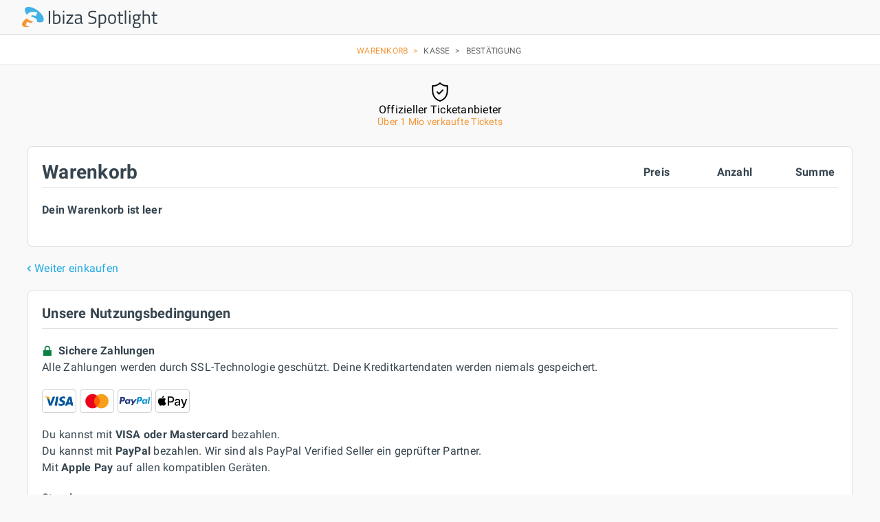

--- FILE ---
content_type: text/html; charset=UTF-8
request_url: https://www.ibiza-spotlight.de/shop/tickets/cart.php?id=51972&quantity=1&action=add&lang=de&refpage=https%3A//www.ibiza-spotlight.de/magazine/2023/01/paul-van-dyk-play-every-shine-date-summer&utm_campaign=AddToBasket&utm_source=PromoterListings
body_size: 10169
content:
<!DOCTYPE html>
<html>

<head>

  <title>Ibiza Spotlight Tickets - Warenkorb</title>
  <!-- chrome and android -->
  <link rel="icon" type="image/png" sizes="192x192" href="/touch-icon-192x192.png">
  <!-- apple -->
  <link rel="apple-touch-icon" sizes="180x180" href="/apple-touch-icon-180x180.png">
  <link rel="icon" type="image/png" sizes="32x32" href="/favicon-32x32.png">
  <link rel="icon" type="image/png" sizes="16x16" href="/favicon-16x16.png">
  <link rel="shortcut icon" href="/favicon.ico">
  <meta http-equiv="content-type" content="text/html;charset=utf-8">
  <meta name="viewport" content="width=device-width,initial-scale=1.0">
  <meta name="author" content="Copyright &copy; 1999 - 2025 Ibiza Spotlight S.L. All rights reserved.">

  <script>
    var Spotlight = Spotlight || {};
    Spotlight.settings = {"shopdir":"tickets","environment":"prod","paypalIntegration":"fullJs","timeout":10,"language":"de"};
          Spotlight.texts = {"submissionError":"Leider gab es Fehler mit deinen Angaben. Bitte versuche es erneut.","techError":"Leider gab es ein technisches Problem. Bitte versuche es sp\u00e4ter nochmal.","techPaymentError":"Leider gab es ein technisches Problem. Bitte versuche es sp\u00e4ter nochmal oder mit einer anderen Zahlungsmethode.","serviceUnavailable":"Service vor\u00fcbergehend nicht verf\u00fcgbar. Bitte versuche es in einem Moment erneut.","connectionError":"Verbindungsproblem. Bitte \u00fcberpr\u00fcfe deine Internetverbindung und versuche es erneut.","paymentError":"Deine Zahlung konnte nicht abgeschlossen werden. Bitte versuche es erneut mit einer anderen Zahlungsmethode.","cancellationInsurance":"Stornierungs-Versicherung","includes":"Inkl.","seeOrderDetail":"Bestellung anzeigen","seeAllItems":"Alle Artikel anzeigen"};
      </script>
  <script src="https://js.sentry-cdn.com/d6639f811aab4b66b0dddc654b154ef9.min.js" crossorigin="anonymous"></script>
  <script>
    Sentry.onLoad(function() {
      Sentry.init({
        environment: Spotlight.settings.environment
      });
    });
  </script>

      <link rel="stylesheet" href="https://dv7zfk0hwmxgu.cloudfront.net/shop/tickets/dist/css/master.min.css?v=240" type="text/css">
  
    </head>

<body id="calendarBody" class="ticketBody cart body-tickets">

  <div class="page-wrapper">

    
<header>

  <div class="logo">
    <a href="https://www.ibiza-spotlight.de" target="_top" ></a>
  </div>

  
</header>


    
          <div class="wrapper--steps">
                  <span class="steps steps--active">Warenkorb</span>
                  <span class="steps ">Kasse</span>
                  <span class="steps ">Bestätigung</span>
              </div>
    

    <div class="wrapper">
      <div id="cartContainer" class="">


        <!-- confidence building messages -->
                  <section class="section section--confidence">
  <ul>
    <li>
      <span class="svg">
        <svg version="1.1" id="Capa_1" xmlns="http://www.w3.org/2000/svg" xmlns:xlink="http://www.w3.org/1999/xlink" x="0px" y="0px" viewBox="0 0 214.27 214.27" style="enable-background:new 0 0 214.27 214.27;" xml:space="preserve">
          <g>
            <path d="M196.926,55.171c-0.11-5.785-0.215-11.25-0.215-16.537c0-4.142-3.357-7.5-7.5-7.5c-32.075,0-56.496-9.218-76.852-29.01
          c-2.912-2.832-7.546-2.831-10.457,0c-20.354,19.792-44.771,29.01-76.844,29.01c-4.142,0-7.5,3.358-7.5,7.5
          c0,5.288-0.104,10.755-0.215,16.541c-1.028,53.836-2.436,127.567,87.331,158.682c0.796,0.276,1.626,0.414,2.456,0.414
          c0.83,0,1.661-0.138,2.456-0.414C199.36,182.741,197.954,109.008,196.926,55.171z M107.131,198.812
          c-76.987-27.967-75.823-89.232-74.79-143.351c0.062-3.248,0.122-6.396,0.164-9.482c30.04-1.268,54.062-10.371,74.626-28.285
          c20.566,17.914,44.592,27.018,74.634,28.285c0.042,3.085,0.102,6.231,0.164,9.477C182.961,109.577,184.124,170.844,107.131,198.812
          z" />
            <path d="M132.958,81.082l-36.199,36.197l-15.447-15.447c-2.929-2.928-7.678-2.928-10.606,0c-2.929,2.93-2.929,7.678,0,10.607 l20.75,20.75c1.464,1.464,3.384,2.196,5.303,2.196c1.919,0,3.839-0.732,5.303-2.196l41.501-41.5 c2.93-2.929,2.93-7.678,0.001-10.606C140.636,78.154,135.887,78.153,132.958,81.082z" />
          </g>
        </svg>
      </span>
      <span>Offizieller Ticketanbieter        <span class="sub">Über 1 Mio verkaufte Tickets</span></span>
    <li>
      <span class="svg">
        <svg height="512pt" viewBox="0 0 512 512" width="512pt" xmlns="http://www.w3.org/2000/svg">
          <path d="m369.164062 174.769531c7.8125 7.8125 7.8125 20.476563 0 28.285157l-134.171874 134.175781c-7.8125 7.808593-20.472657 7.808593-28.285157 0l-63.871093-63.875c-7.8125-7.808594-7.8125-20.472657 0-28.28125 7.808593-7.8125 20.472656-7.8125 28.28125 0l49.730468 49.730469 120.03125-120.035157c7.8125-7.808593 20.476563-7.808593 28.285156 0zm142.835938 81.230469c0 141.503906-114.515625 256-256 256-141.503906 0-256-114.515625-256-256 0-141.503906 114.515625-256 256-256 141.503906 0 256 114.515625 256 256zm-40 0c0-119.394531-96.621094-216-216-216-119.394531 0-216 96.621094-216 216 0 119.394531 96.621094 216 216 216 119.394531 0 216-96.621094 216-216zm0 0" />
        </svg>
      </span>
      <span>Einfache Stornierung        <span class="sub">Geld-zurück-Garantie</span></span>
    </li>
    <li>
      <span class="svg bolt">
        <svg id="Capa_1" enable-background="new 0 0 512.003 512.003" height="512" viewBox="0 0 512.003 512.003" width="512" xmlns="http://www.w3.org/2000/svg">
          <g>
            <path d="m205.1 510.792c6.768 2.895 14.658.457 18.596-5.801l180-286c2.909-4.622 3.076-10.46.436-15.241s-7.669-7.749-13.131-7.749h-120.16l44.705-177.333c1.803-7.153-1.862-14.555-8.644-17.457-6.783-2.902-14.667-.442-18.596 5.801l-180 286c-2.909 4.622-3.076 10.46-.436 15.241s7.669 7.749 13.131 7.749h120.16l-44.705 177.333c-1.803 7.153 1.862 14.555 8.644 17.457zm-56.934-224.79 115.187-183.019-26.307 104.353c-1.13 4.484-.129 9.238 2.713 12.886 2.842 3.647 7.208 5.78 11.832 5.78h112.247l-115.188 183.019 26.307-104.353c1.13-4.484.129-9.238-2.713-12.886-2.842-3.647-7.208-5.78-11.832-5.78z" />
          </g>
        </svg>
      </span>
      <span>Sofortige Lieferung        <span class="sub">Direkt per E-Mail</span></span>
    </li>
    <li>
      <span class="svg">
        <svg width="100%" height="100%" viewBox="0 0 512 512" version="1.1" xmlns="http://www.w3.org/2000/svg" xmlns:xlink="http://www.w3.org/1999/xlink" xml:space="preserve" xmlns:serif="http://www.serif.com/" style="fill-rule:evenodd;clip-rule:evenodd;stroke-linejoin:round;stroke-miterlimit:2;">
          <use xlink:href="#_Image1" x="51.429" y="30.908" width="407.621px" height="450.283px" transform="matrix(0.999072,0,0,0.99841,0,0)" />
          <defs>
            <image id="_Image1" width="408px" height="451px" xlink:href="[data-uri]" />
          </defs>
        </svg>
      </span>
      <span>Ausdrucken nicht nötig        <span class="sub">Auf dem Handy mitbringen</span></span>
    </li>
  </ul>
</section>        
        <!-- header -->
        


        <!-- bookings only in euros -->
        
        <!-- errors and edit dates -->
        




        <!-- enter dates for products which require them -->
        

        <!-- display lockdown -->
        
                      

<div class="container container--transparent container--nopad">
  </div>



<div class="container container--basket basket">
    <div class="basket--wrapper">
    <div class="basket--header">
      <div class="basket--header--title">
        <h1>Warenkorb</h1>
      </div>
      <div class="basket--header--data">
        <ul>
          <li class="desktop">Preis</li>
          <li class="data--quantity show-content">Anzahl</li>
          <li class="data--edit basket-checkout-info"><a href="cart.php" class="" data-ref="cart-link">Ändern</a></li>
          <li class="desktop">Summe</li>
        </ul>
      </div>
    </div>
    <div class="basket--content">
              <strong>Dein Warenkorb ist leer</strong>

          </div>
      </div>
</div>

<!-- navigation -->
  <p class="shopNav">
      <a href="https://www.ibiza-spotlight.de/magazine/2023/01/paul-van-dyk-play-every-shine-date-summer" class="backTo backArrow">Weiter einkaufen</a><br>
  </p>          
        





        <!-- end cartContainer div -->
      </div>
    </div>
    <!-- payment overlay -->
    <div class="overlay">
      <img src="/shop/tickets/images/svg/spinner-white.svg" class="loader-v2">
      <p>Processing payment</p>
    </div>

          <div class="wrapper">

      <div id="footer">
      <div class="col">
        <div class="inner">
          <h3>Unsere Nutzungsbedingungen</h3>
          <div class="content">
            <p><strong class="secure">Sichere Zahlungen</strong><br>Alle Zahlungen werden durch SSL-Technologie geschützt. Deine Kreditkartendaten werden niemals gespeichert.</p>
            <div class="paymentLogos">
              <img src="/shop/tickets/images/cards/180x120-visa-v2.png" class="visa" alt="Visa">
              <img src="/shop/tickets/images/cards/180x120-mastercard-v2.png" class="mastercard" alt="Mastercard">
              <img src="/shop/tickets/images/cards/180x120-paypal.png" class="paypal" alt="Paypal">              <img src="/shop/tickets/images/cards/180x120-applepay.png" class="applepay" alt="Apple Pay">                          </div>
            <ul>
              <li>Du kannst mit <strong>VISA oder Mastercard</strong> bezahlen.</li>
              <li>Du kannst mit <strong>PayPal</strong> bezahlen. Wir sind als PayPal Verified Seller ein geprüfter Partner.</li>              <li>Mit <strong>Apple Pay</strong> auf allen kompatiblen Geräten.</li>                          </ul>
            <p><strong>Stornierungen</strong><br>Ihr könnt einige Tickets, die ihr direkt über Ibiza Spotlight gekauft habt ohne jegliche Gebühr, aus jedem Grund und jederzeit bis zu 1 Tag vor dem Event stornieren, mit kompletter Rückerstattung des gezahlten Ticketpreises. Für die meisten Events musst du eine Rücktrittsversicherung abschließen, um stornieren zu können. Diese Events sind im Warenkorb deutlich gekennzeichnet. Wenn du keine Rücktrittsversicherung für ein Event abschließt, wird das Ticket als nicht erstattungsfähig gekennzeichnet und kann nicht storniert werden. Die Stornierung eines Tickets ist sehr einfach und dauert nur wenige Minuten unter Meine Bestellungen.</p>
            <p><strong>Datenschutz</strong><br>Wir nutzen deine Kontaktdaten ausschließlich, um dir die Bestätigung zu schicken und dich hinsichtlich deiner Bestellung zu kontaktieren.</p>
          </div>
        </div>
      </div>


    </div>

  
      <nav class="nav--footer">
      <ul>
                  <li><a href="https://www.ibiza-spotlight.de">Zurück zu Ibiza Spotlight</a></li>
                <li><a href="/shop/tickets/faq.php?type=tickets" target="_blank" data-ref="cart-link">Häufig gestellte Fragen</a></li>
        <li><a href="/shop/tickets/terms-and-conditions.php?type=tickets" target="_blank" data-ref="cart-link">Nutzungsbedingungen</a></li>
        <li><a href="https://www.ibiza-spotlight.de/shop/tickets/myorders/" target="_blank">Mein Konto</a></li>
        <li><a href="mailto:tickets@ibiza-spotlight.com">Kontakt</a></li>
      </ul>
    </nav>
  </div>
      </div>


  <!-- Load the Content Experiment JavaScript API client for the experiment -->
  <!-- <script src="//www.google-analytics.com/cx/api.js?experiment=OKJis2T4QuyQQ5mcgIKweA"></script> -->

  <script type="text/javascript" src="https://dv7zfk0hwmxgu.cloudfront.net/shop/tickets/dist/js/vendor/enquire.min.js?assets-inline"></script>
  <script type="text/javascript" src="https://dv7zfk0hwmxgu.cloudfront.net/shop/tickets/dist/js/vendor/media.match.min.js?assets-inline"></script>

        <script src="https://dv7zfk0hwmxgu.cloudfront.net/shop/tickets/dist/js/bundle.js?v=194"></script>
  

    <!-- analytics code -->
  
    <!-- Global Site Tag (gtag.js) - Google Analytics -->
    <script async src="https://www.googletagmanager.com/gtag/js?id=G-BZMGRC41ZX"></script>
    <script>
      window.dataLayer = window.dataLayer || [];

      function gtag() {
        dataLayer.push(arguments);
      }
      gtag('consent', 'default', {
        'ad_storage': 'granted',
        'analytics_storage': 'granted',
        'ad_user_data': 'denied',
        'ad_personalization': 'denied',
      });
      gtag('js', new Date());
      gtag('config', 'G-BZMGRC41ZX', {
        'anonymize_ip': true
      });
    </script>

    <!-- Meta Pixel Code -->
    <script>
      ! function(f, b, e, v, n, t, s) {
        if (f.fbq) return;
        n = f.fbq = function() {
          n.callMethod ?
            n.callMethod.apply(n, arguments) : n.queue.push(arguments)
        };
        if (!f._fbq) f._fbq = n;
        n.push = n;
        n.loaded = !0;
        n.version = '2.0';
        n.queue = [];
        t = b.createElement(e);
        t.async = !0;
        t.src = v;
        s = b.getElementsByTagName(e)[0];
        s.parentNode.insertBefore(t, s)
      }(window, document, 'script',
        'https://connect.facebook.net/en_US/fbevents.js');
      fbq('init', '287002633717397');
      fbq('track', 'PageView');
              fbq('track', 'AddToCart');
          </script>
    <!-- End Meta Pixel Code -->

  
  <!-- external pixels -->
  
    
    
  
  <!-- adwords tracking on every page of the basket -->
  <script type="text/javascript">
    gtag('config', 'AW-670582457');
  </script>

  






  <!-- only load paypal sdk if paypal is enabled in config -->
      <!-- preload paypal script on cart -->
    <script defer src="https://www.paypal.com/sdk/js?client-id=AaQvc2uy_ss8ZLA7v70br6TgUw3lf5R2Ls95hZ1wWAeOhZ229P9zj2vbHZ0zPA54_olUAeXeEEtxAz2A&currency=EUR&locale=de_DE"></script>
  
  
  <!--  -->

</body>

</html>

--- FILE ---
content_type: text/css
request_url: https://dv7zfk0hwmxgu.cloudfront.net/shop/tickets/dist/css/master.min.css?v=240
body_size: 10861
content:
body,div,dl,dt,dd,ul,ol,li,h1,h2,h3,h4,h5,h6,pre,form,fieldset,input,textarea,p,blockquote,th,td{margin:0;padding:0}table{border-collapse:collapse;border:0}fieldset,img{border:0}address,caption,cite,code,dfn,th,var{font-style:normal;font-weight:normal}ul{list-style:none}h1,h2,h3,h4,h5,h6,header,nav{font-size:100%;font-weight:normal;line-height:1.2}abbr,acronym{border:0}em{font-style:normal}*,*:before,*:after{box-sizing:border-box}@font-face{font-family:"Roboto";font-weight:400;font-style:normal;src:url("/themes/custom/flat101/css/assets/roboto/fonts/Roboto-regular/Roboto-regular.woff2") format("woff2"),url("/themes/custom/flat101/css/assets/roboto/fonts/Roboto-regular/Roboto-regular.woff") format("woff");unicode-range:U+000-5FF}@font-face{font-family:"Roboto";font-weight:700;font-style:normal;src:url("/themes/custom/flat101/css/assets/roboto/fonts/Roboto-700/Roboto-700.woff2") format("woff2"),url("/themes/custom/flat101/css/assets/roboto/fonts/Roboto-700/Roboto-700.woff") format("woff");unicode-range:U+000-5FF}body{font-family:-apple-system,BlinkMacSystemFont,"Roboto","Segoe UI",sans-serif;font-size:16px;line-height:1.5;font-weight:400;white-space:normal;letter-spacing:.25px;text-rendering:optimizeLegibility;font-style:normal;font-variant:normal;text-transform:none;-webkit-font-smoothing:antialiased;margin:0;color:#36454f;background:#f9f9f9}@media only screen and (max-width: 767px){body{font-size:14px}}body.vbv{background-color:#fff}body#plain{margin:1em}body#plain .content{padding:40px}h1,h2,h3,h4{font-weight:700}strong,b{font-weight:700}select,input{font-size:16px}.basket select{min-width:50px}p,ul,ol,table,.std-margin-bottom{margin:0 0 20px 0}a,a:visited,a.small,a:visited.small{color:#1fa9e5;text-decoration:none}.hover-active a:hover{color:#f49739}ol{padding-left:20px}div.ui-datepicker,div.ui-datepicker td a,div.ui-datepicker td,div.ui-datepicker select{font-size:16px}h1{font-size:28px}h2{font-size:20px}input,textarea{padding:3px;border:1px solid #b0b0b0;border-radius:6px}select{padding:5px;border:1px solid #b0b0b0;border-radius:6px}.text-xl{font-size:20px}.text-l{font-size:18px}.text-normal{line-height:1.4}.text-m{font-size:14px;line-height:1.4}.text-s{font-size:12px}.no-margin{margin:0}.breadcrumbs{padding:10px 0 0 3%}.wrapper{width:calc(100% - 40px);margin:0 auto;max-width:1200px}@media screen and (max-width: 500px){.wrapper{width:calc(100% - 20px)}}.blue{color:#06f}.small{font-size:14px;color:#909090;font-weight:400}@media screen and (max-width: 767px){.small{font-size:12px}}.small.handling-fee{display:block}.highlight{color:#f49739}input:focus::-webkit-input-placeholder{color:rgba(0,0,0,0)}input:focus:-moz-placeholder{color:rgba(0,0,0,0)}input:focus::-moz-placeholder{color:rgba(0,0,0,0)}input:focus:-ms-input-placeholder{color:rgba(0,0,0,0)}.empty{text-align:center}#amountToPay{font-size:18px}.orange{color:#f40}h2.checkout{font-size:16px;font-weight:700;color:#fff;background-color:#36454f;margin:0;padding:10px;border-top-left-radius:6px;border-top-right-radius:6px}h3.paypal-confirm-order{font-weight:700;text-transform:uppercase;margin-bottom:10px}.override{display:block;background-color:#f42b49;text-align:center;color:#fff;padding:10px;margin-bottom:10px;text-transform:uppercase}.danger{color:#f31334}.countdownHolder{text-align:center;margin-bottom:20px}@media screen and (min-width: 992px){.countdownHolder{font-size:18px}}.countdown{font-weight:700;color:#2e9fe1;width:50px;display:inline-block}@media screen and (max-width: 991px){.countdown{width:42px}}.nopadpara .delete{margin-top:10px}.nopadpara p{margin-bottom:0}.delete a{color:#666;text-decoration:underline}.hover-active .delete a:hover{color:#f49739}.pending-forms{display:flex}@media screen and (max-width: 500px){.pending-forms{flex-direction:column}.pending-forms>*{order:2;margin-bottom:20px}.pending-forms>*:first-child{order:3}}@media screen and (min-width: 501px){.pending-forms>*{margin-right:20px}}ul.indent{padding-left:10px}ul.indent li{margin-left:10px;list-style:disc}.ajax-faq:after{content:" ";background-image:url("../../images/svg/angle-down-blue.svg");background-size:10px 10px;width:10px;height:10px;background-repeat:no-repeat;background-position:0;display:inline-block;position:relative;pointer-events:none;right:-2px;opacity:.8}.ajax-faq.opened:after{content:" ";background-image:url("../../images/svg/angle-down-blue.svg");background-size:10px 10px;width:10px;height:10px;background-repeat:no-repeat;background-position:0;display:inline-block;position:relative;pointer-events:none;right:-2px;top:2px;transform:rotate(180deg)}hr{border-top:1px solid #ddd;color:#d2d0d1;height:none;margin-bottom:20px}hr.thick{border-top-width:4px}a.backArrow:before{content:" ";background-image:url("../../images/svg/angle-down-blue.svg");background-size:10px 10px;width:10px;height:10px;transform:rotate(90deg);background-repeat:no-repeat;background-position:0;display:inline-block;position:relative;pointer-events:none;left:-2px}a.downArrow:before{content:" ";background-image:url("../../images/svg/angle-down-blue.svg");background-size:10px 10px;width:10px;height:10px;background-repeat:no-repeat;background-position:0;display:inline-block;position:relative;pointer-events:none;right:2px}.status-success:before{content:" ";background-image:url("../../images/svg/status-success.svg");background-size:32px 32px;width:32px;height:32px;background-repeat:no-repeat;background-position:0;display:inline-block;position:relative;pointer-events:none}.status-success.sm:before{background-size:16px 16px;width:16px;height:16px;top:2px}.whitestripe .status-success{padding-left:5px}.whitestripe .status-success:before{background-size:24px 24px;width:24px;height:24px;top:4px;right:5px}@media screen and (max-width: 500px){.whitestripe .status-success{font-size:16px}}.abtest{display:none}.overlay{display:none;z-index:1000;position:fixed;top:0;left:0;right:0;bottom:0;background:rgba(0,0,0,.7);color:#fff;opacity:0;transition:.3s ease all}.overlay.open{display:flex;flex-direction:column;justify-content:center;align-items:center}.overlay p{margin-top:10px;font-size:18px;font-weight:700}.loader-v2{animation:spin 1s linear infinite;width:24px;height:24px;display:inline-block}@keyframes spin{from{transform:rotate(0deg)}to{transform:rotate(360deg)}}.margin--top{margin-top:20px}.margin--btm{margin-bottom:20px}.margin--btm--extra{margin-bottom:40px}.padding--top{padding-top:20px}.padding--btm{padding-bottom:20px}.container{background-color:#fff;border:1px solid #ddd;border-radius:6px;padding:20px;margin-bottom:40px}@media screen and (max-width: 500px){.container{padding:10px}}.container--transparent{background-color:rgba(0,0,0,0);border:none}.container--nopad{padding:0;margin:0}.wrapper--checkout{display:flex;flex-direction:column}@media screen and (min-width: 992px){.wrapper--checkout{align-items:flex-start}}@media screen and (min-width: 992px){.wrapper--checkout{flex-direction:row}}.shopNav{margin-top:-20px;font-size:16px}.powered-by{font-size:12px;margin:auto;text-align:center;color:#d2d0d1}@media screen and (max-width: 991px){body.cart .page-wrapper{display:flex;flex-direction:column;min-height:100vh}body.cart .page-wrapper>.wrapper{flex:1}body.cart--sticky-checkout #cartContainer{padding-bottom:100px}}header{height:50px;z-index:10;position:relative;background-color:#f9f9f9;display:flex;align-items:center;justify-content:space-between;padding-left:2.5%;padding-right:2.5%}header .logo{width:200px;padding:10px 0}header .logo a{background:url(../../images/svg/logo-horizontal-2019.svg) no-repeat;background-size:197px;width:197px;height:31px;display:block}header.pp{justify-content:center;background-color:#fff}.tagline{font-size:12px;text-transform:uppercase;padding-left:2.5%;position:relative;top:-3px}body.authentication header{justify-content:center}body.authentication .tagline{padding-left:0;text-align:center}.nav--header{font-size:14px;position:relative;display:flex;justify-content:center}.nav--header ul{display:flex;justify-content:center;margin:auto}.nav--header ul li{padding:0}.nav--header ul li:after{content:"|";color:#707070;padding:0 5px}.nav--header ul li a,.nav--header ul li a:visited{padding:6px 10px}.nav--header ul li:last-child:after{content:none}@media screen and (max-width: 991px){.nav--header{display:none;position:absolute;top:50px;width:100%;margin:0 auto;left:0;right:0}.nav--header ul{border-top:1px solid #ddd;background-color:#f9f9f9;flex-direction:column;padding:0;border-bottom:1px solid #ddd}.nav--header ul li:after{content:none}.nav--header ul li:not(:last-child){border-bottom:1px solid #ddd}.nav--header ul a{color:#3fb5e9;display:block;border-bottom:1px solid #ddd;padding:15px 10px !important}.nav--header ul a:last-child{border:none}}.top-right{width:40px}.top-right>a{margin-top:4px;display:inline-block;position:relative}.top-right>a .qty-cart{position:absolute;top:0;left:15px;font-size:16px;font-weight:700}.wrapper--steps{height:45px;background-color:#fff;border-top:1px solid #ddd;border-bottom:1px solid #ddd;padding:10px 2.5%;text-align:center;margin-bottom:20px}.wrapper--steps .steps{color:#666;padding:0 2.5px;font-size:12px;text-transform:uppercase}.wrapper--steps .steps:not(:last-child):after{content:">";margin-left:7.5px}.wrapper--steps .steps:first-child{padding-left:0}.wrapper--steps .steps--active{color:#f49739}.wrapper--steps .steps.link-checkout,.wrapper--steps .steps.link-cart{cursor:pointer}@media screen and (max-width: 500px){.wrapper--steps .steps{font-size:12px;padding:1px}.wrapper--steps .steps:not(:last-child):after{margin-left:2px}}.toggle-menu{display:none}body.authentication .toggle-menu{display:none}body.authentication .top-right{display:none}@media screen and (max-width: 991px){.toggle-menu{display:block;width:40px;height:26px;cursor:pointer;padding:5px;background-color:rgba(0,0,0,0);border:none;z-index:1;outline:none}}@media screen and (max-width: 991px){.icon-bar{display:block;width:25px;height:2px;border-radius:3px;background-color:#36454f}}@media screen and (max-width: 991px){.icon-bar+.icon-bar{margin-top:5px}}@media screen and (max-width: 991px){.toggle-menu .icon-bar{position:relative}}@media screen and (max-width: 991px){.toggle-menu.close{left:5px;opacity:1}.toggle-menu.close .icon-bar:first-of-type{top:7px;transform:rotate(45deg)}.toggle-menu.close .icon-bar:nth-of-type(2){background-color:rgba(0,0,0,0)}.toggle-menu.close .icon-bar:last-of-type{top:-7px;transform:rotate(-45deg)}}body#faq header{padding-left:1em;padding-right:1em}#footer{margin:20px 0;width:100%;display:-webkit-flex;display:-ms-flexbox;display:flex;flex-direction:column;overflow:hidden}#footer .col{border:1px solid #ddd;border-radius:6px;flex:1;background-color:#fff;margin-bottom:20px;padding:20px;height:100%}#footer .col:last-child{margin-bottom:0}#footer .paymentLogos{justify-content:flex-start;margin-bottom:20px}#footer h3{font-size:20px;margin-bottom:20px;border-bottom:1px solid #ddd;padding-bottom:10px}#footer img{width:50px;height:auto;margin:0 5px 0 0}#footer img.vbv.mastercard{position:relative;height:30px;bottom:-5px}@media screen and (max-width: 500px){#footer img.vbv.mastercard{height:24px;bottom:-3px}}#footer strong.secure{display:inline-block;background:url(/shop/tickets/images/secure/secure_66.png) no-repeat center left #fff;background-size:16px;padding-left:24px}.nav--footer{margin-bottom:20px;font-size:14px;position:relative;display:flex;justify-content:center}.nav--footer ul{display:flex;justify-content:center;margin:auto}.nav--footer ul li{margin:2.5px 0;padding:0}.nav--footer ul li:after{content:"|";color:#707070;padding:0 5px}.nav--footer ul li a,.nav--footer ul li a:visited{display:inline-block;padding:2.5px}.nav--footer ul li:last-child:after{content:none}@media screen and (max-width: 991px){.nav--footer{justify-content:flex-start;line-height:1.5}.nav--footer ul{flex-direction:column;justify-content:flex-start;margin:0 0 0 10px;padding:0}.nav--footer ul li:after{content:none}.nav--footer ul li:before{content:" ";background-image:url("../../images/svg/angle-down-blue.svg");background-size:10px 10px;width:10px;height:10px;background-repeat:no-repeat;background-position:0;display:inline-block;position:relative;pointer-events:none;left:-5px;transform:rotate(270deg)}.nav--footer ul a{padding:10px 0}}.wrapper--confirmation{display:flex;flex-direction:column}.wrapper--confirmation .panel p:last-child{margin-bottom:0}.wrapper--confirmation .panel.signup{margin-bottom:20px}.wrapper--confirmation .panel.signup a{width:100%}@media screen and (min-width: 501px){.wrapper--confirmation .panel.signup a{max-width:300px}}.wrapper--confirmation .panel.info{width:100%;margin-bottom:20px}@media screen and (max-width: 991px){.wrapper--confirmation .panel.info{flex-grow:1;margin-right:0;margin-bottom:20px}.wrapper--confirmation .panel.signup{margin-left:0;max-width:100%;flex-basis:auto}}.wrapper--confirmation .panel h3{font-weight:700;margin-bottom:20px}.wrapper--confirmation .container--basket{margin-bottom:20px}.wrapper--confirmation .shopNav{margin-top:0}.extra-lists{display:none}@media screen and (min-width: 992px){.extra-lists .buttons{display:flex}.extra-lists .buttons>:first-child{margin-right:10px}}.payment-summary{background-color:#fff;min-width:280px}.newsletter-signup{font-weight:700}#cartContainer.pending{margin-top:20px;padding:20px;box-shadow:2px 2px 5px 0 rgba(200,200,200,.3);background-color:#fff}#cartContainer.pending h2{padding-bottom:10px;margin-bottom:10px;border-bottom:1px solid #ddd}body.authentication #cartContainer{text-align:center}table.t_cart{margin-bottom:0;border-top-left-radius:6px;border-top-right-radius:6px;border-bottom-left-radius:6px;border-bottom-right-radius:6px;overflow:hidden}table.t_cart tr.first td{padding-bottom:0}table.t_cart tr.noborder td{border:none;border-left:1px solid #ddd}table.t_cart tr.noborder td:last-child{border-right:1px solid #ddd}@media screen and (max-width: 991px){table.t_cart tr.noborder td:first-child{border-right:1px solid #ddd}}table.t_cart tr.noborder.last td{border-bottom:1px solid #ddd}table.t_cart th{background-color:#36454f;border-top:1px solid #36454f;border-left:1px solid #5f7a8c}table.t_cart th:first-child{border-left:1px solid #36454f}table.t_cart th:last-child{border-right:1px solid #36454f}@media screen and (max-width: 991px){table.t_cart th:first-child{border-right:1px solid #36454f}}table.t_cart td{background-color:#fff;border-left:1px solid #ddd;border-bottom:1px solid #ddd;vertical-align:top}table.t_cart td:last-child{border-right:1px solid #ddd}@media screen and (max-width: 991px){table.t_cart td:first-child{border-right:1px solid #ddd}}table.t_cart td:first-child{max-width:600px}table.t_cart td,table.t_cart th{padding:12px}table.t_cart td:last-child,table.t_cart th:last-child{padding-right:40px;text-align:right}#basket{display:block}tr.cell3{background-color:#36454f;color:#fff}tr.cell1{background-color:#f9f9f9}td.quantity{max-width:120px}tr.cell_checkout{background-color:#f9f9f9;vertical-align:top}td.rowTotal{text-align:right;padding-right:40px;width:auto;max-width:100px}td.rowTotal.noWidth{width:auto}.total{width:auto}@media screen and (max-width: 500px){.total{display:block}}@media screen and (min-width: 992px){.total{display:flex;justify-content:flex-end;flex-direction:column;align-items:flex-end}}.totalTop{border-bottom:none}.totalBtm{margin-bottom:0;font-weight:700}.totalBtm>.show-summary{display:flex}.totalBtm>.show-summary>span:first-child{flex:1}.totalBtm>.show-summary>span:last-child{flex:0;text-align:right;margin-left:10px}@media screen and (min-width: 501px){body.cart .totalBtm>.show-summary{max-width:300px}}@media screen and (min-width: 501px){body.checkout .totalBtm>.show-summary{width:100%}}.table-header{display:flex;justify-content:space-between;background-color:#36454f;color:#fff;border-top-left-radius:6px;border-top-right-radius:6px;padding:10px}@media screen and (max-width: 991px){.basket-top-nav{display:flex;justify-content:flex-end;margin-bottom:10px;align-items:center}}.enter_dates{margin:auto;padding:10px;margin-bottom:10px;display:flex;justify-content:center;width:100%;max-width:400px;flex-direction:column}.enter_dates .submit-dates{margin-top:10px;display:flex;justify-content:center;align-items:center}.indent{margin-left:20px}.price{color:#f49739;font-weight:700}.subtotal{font-weight:normal;color:#111}.original_price{text-decoration:line-through;color:#999}.editBasket{display:none}table .editBasket{float:right;font-size:14px;clear:right}table .editBasket a{display:block;padding:5px 0 5px 5px}.optional-offer{font-size:14px;padding:10px;margin:10px 0}.optional-offer-title{display:block;margin-bottom:5px}.wrapper--checkout .optional-offer,.wrapper--confirmation .optional-offer{border:none;padding:0;margin:0}.highlight-cancellation>span.label-text{position:relative;color:#188f53;padding-left:20px}.highlight-cancellation>span.label-text:before{content:" ";background-image:url("../../images/svg/status-success.svg");background-size:32px 32px;width:32px;height:32px;background-repeat:no-repeat;background-position:0;display:inline-block;position:relative;pointer-events:none;position:absolute;top:-7px;left:0;background-size:16px 16px}.basket--header{display:flex;border-bottom:1px solid #ddd;margin-bottom:20px}.basket--header--title{flex:0 0 calc(100% - 120px)}@media screen and (min-width: 992px){.basket--header--title{flex:0 0 calc(100% - 360px)}}.basket--header--data{flex:0 0 120px;display:flex}@media screen and (min-width: 992px){.basket--header--data{flex:0 0 360px}}.basket--header--data ul{margin:0 0 5px 0;display:flex;align-self:flex-end}.basket--header--data ul li{flex:0 0 120px;font-weight:700;text-align:right}@media screen and (min-width: 501px){.basket--header--data ul li{padding:5px}}.basket--header--data ul li.data--quantity{display:none}@media screen and (min-width: 992px){.basket--header--data ul li.data--quantity{display:block}}.basket--header--data ul li.data--quantity.show-content{display:block}.basket--content{margin-bottom:20px}.basket--content .item{padding-bottom:20px;margin-bottom:20px;border-bottom:1px solid #ddd}.basket--content .item--content{display:flex;align-items:center;margin-bottom:20px;max-width:500px}.basket--content .item--content--image img{width:70px;height:auto;margin-right:10px;border:1px solid #ddd}@media screen and (min-width: 992px){.basket--content .item--content--image img{margin-right:20px;width:80px}}.basket--content .item--ticket{display:flex;flex-wrap:wrap}.basket--content .item--ticket--title{flex:0 0 100%}@media screen and (min-width: 992px){.basket--content .item--ticket--title{flex:0 0 calc(100% - 360px)}}@media screen and (max-width: 991px){.basket--content .item--ticket--title.show-content{flex:0 0 calc(100% - 80px)}}.basket--content .item--ticket--data{flex:0 0 80px;display:flex}@media screen and (min-width: 992px){.basket--content .item--ticket--data{flex:0 0 360px}}.basket--content .item--ticket--data div{flex:0 0 80px;font-weight:700;text-align:right;padding:5px}@media screen and (min-width: 992px){.basket--content .item--ticket--data div{flex:0 0 120px}}@media screen and (max-width: 991px){.basket--content .item--ticket--data div{padding-right:0}}.basket--content .item--ticket--texts{flex:0 0 100%;margin-top:5px}.basket--content .item--ticket--price{font-weight:700}.basket--content .item--ticket--quantity{display:none}@media screen and (min-width: 992px){.basket--content .item--ticket--quantity{display:block}}.basket--content .item--ticket--quantity.show-content{display:block}.basket .basket-checkout-info{display:none}.basket-info{font-size:14px;font-weight:400;display:block}.basket-info.sm{font-size:12px}.basket-info.bold{font-weight:700}.basket-info.highlight{color:#f49739}body.checkout .total.mobile{display:block}body.checkout .totalBtm .editBasket{display:block}body.checkout .totalTop{display:none}@media screen and (max-width: 991px){body.checkout .totalTop{display:block}body.checkout .totalTop .show-summary{display:block;font-size:16px;line-height:20px;font-weight:700;padding-bottom:10px;margin-bottom:10px;border-bottom:1px solid #d2d0d1;display:flex}body.checkout .totalTop .show-summary>span:first-child{flex:1}body.checkout .totalTop .show-summary>span:last-child{flex:0;text-align:right}}body.checkout .totalTop .basket-summary-items .see-order-detail{color:#3fb5e9;text-decoration:none}body.checkout .totalTop .basket-summary-items .see-order-detail .chevron:after{content:" ";background-image:url("../../images/svg/angle-down-blue.svg");background-size:10px 10px;width:10px;height:10px;background-repeat:no-repeat;background-position:0;display:inline-block;position:relative;pointer-events:none;background-size:12px 12px;width:12px;height:12px;left:0px;top:1px;transition:transform .3s ease}body.checkout .totalTop .basket-summary-items .see-order-detail.active .chevron:after{transform:rotate(180deg);top:3px}body.checkout .formContainer>.show-summary{font-weight:700;display:flex}@media screen and (min-width: 501px){body.checkout .formContainer>.show-summary{max-width:380px}}body.checkout .formContainer>.show-summary>span:first-child{flex:1}body.checkout .formContainer>.show-summary>span:last-child{flex:0;text-align:right}body.cart .totalTop,body.confirmation .totalTop{display:none}body.cart--sticky-checkout .basket--content .item:last-child{border-bottom:none}.infoBox{border:1px solid #ddd;border-radius:6px;padding:10px;background-color:#f9f9f9;margin-bottom:10px}.supl-products-container{position:relative;display:flex;flex-direction:column;gap:10px;margin:10px 0;max-width:500px;font-size:14px}.supl-products-container .supl-products-label{display:flex;align-items:center;cursor:pointer;position:relative}.supl-products-container .supl-products-checkbox{margin-right:10px;cursor:pointer}.supl-products-container .supl-products-checkbox:focus{outline:2px solid #f49739;outline-offset:2px}.supl-products-container .save-text{display:none;position:absolute;right:0;top:50%;transform:translateY(-50%);font-size:11px;font-weight:400;background-color:#ebeaeb;color:#36454f;padding:4px 8px;border-radius:6px;white-space:nowrap;transition:background-color .2s ease,color .2s ease}@media screen and (min-width: 992px){.supl-products-container .save-text{font-size:12px}}.supl-products-container .supl-products-checkbox:checked~.save-text{background-color:#f49739;color:#fff}.supl-products-container .extras-info-text{flex:0 0 100%;font-size:12px;color:#707070;text-align:left;margin-top:5px}.supl-products-container label>.supl-products-text-container{display:flex;width:100%;max-width:400px}.supl-products-container label>.supl-products-text-container>span:first-child{flex:1}.supl-products-container label>.supl-products-text-container>span:last-child{width:120px;text-align:right}.original-price{text-decoration:line-through;color:#707070;display:inline-block;margin-right:4px;font-weight:400}.price-wrapper{white-space:nowrap;font-weight:700}.price-wrapper svg{width:16px;height:16px;position:relative;top:2px}.non-bold{font-weight:400}.quantity-selector{display:flex;align-items:center}.quantity-selector--button{width:40px;height:32px;border:1px solid #ccc;background:#fff;cursor:pointer;font-size:16px}.quantity-selector--input{width:40px;height:32px;text-align:center;border:1px solid #ccc;margin:0 4px}.quantity-selector--input::-webkit-inner-spin-button,.quantity-selector--input::-webkit-outer-spin-button{-webkit-appearance:none;margin:0}.wrapper--checkout .basket--content .item--content{max-width:none}@media screen and (min-width: 991px){.wrapper--checkout .basket{flex:0 0 33%;display:flex;flex-direction:column;order:2;margin-left:40px}.wrapper--checkout .basket .desktop{display:none !important}.wrapper--checkout .basket .mobile{display:block !important}.wrapper--checkout .basket .mobile--inline{display:inline-block !important}.wrapper--checkout .basket--header--title{flex:0 0 calc(100% - 100px)}.wrapper--checkout .basket--header--title h1{font-size:22px}.wrapper--checkout .basket--header--data{flex:0 0 120px}.wrapper--checkout .basket--header--data ul li.data--edit{flex:0 0 100px}.wrapper--checkout .basket--content{margin-bottom:0}.wrapper--checkout .basket--content .item--content--image img{margin-right:20px;width:80px}}@media screen and (min-width: 991px)and (min-width: 991px)and (max-width: 1199px){.wrapper--checkout .basket--content .item--content--image img{width:65px}}@media screen and (min-width: 991px){.wrapper--checkout .basket--content .item--ticket--title{flex:0 0 100%;font-size:14px}.wrapper--checkout .basket--content .item--ticket .highlight{display:none}}.wrapper--checkout .basket .basket-info:not(.display-always),.wrapper--checkout .basket .data--quantity{display:none !important}.wrapper--checkout .basket .basket-checkout-info{display:inline-block}@media screen and (min-width: 991px){.wrapper--checkout .container--checkout{width:100%}}.basket--checkout--top{margin-bottom:20px}@media screen and (min-width: 992px){.basket--checkout--top{display:none !important}}.basket--checkout--top p{margin-bottom:10px}.basket--checkout--top .basket--header{margin-bottom:10px}.basket--checkout--top .basket--header--title{margin-bottom:10px}.basket--checkout--top .basket--header .data--edit{font-weight:400}.basket--checkout--top .basket--content{margin-bottom:10px}.basket--checkout--top .basket--content .item{padding-bottom:0;margin-bottom:10px}.basket--checkout--top .basket--content .item--content{margin-bottom:10px}.basket--checkout--top .basket--content .item--content--description{display:flex;justify-content:space-between;width:100%}.basket--checkout--top .basket--content .item--content--description span{display:block}.basket--checkout--top .basket--content .item--content--description span:last-child{margin-left:10px;text-align:right;min-width:80px}.basket--checkout--top .show-summary{display:block;margin-top:5px}.basket--checkout--top .show-summary:after{content:" ";background-image:url("../../images/svg/angle-down-blue.svg");background-size:10px 10px;width:10px;height:10px;background-repeat:no-repeat;background-position:0;display:inline-block;position:relative;pointer-events:none;background-size:12px 12px;width:12px;height:12px;left:2px;top:1px}.basket--checkout--top .show-summary.active:after{transform:rotate(180deg);top:3px}.skeleton-wrapper{background-color:#fff;margin:-10px;padding:10px}.skeleton-payment-section{display:flex;justify-content:space-between;margin-bottom:30px}@media screen and (min-width: 570px){.skeleton-payment-section{max-width:70%}}.skeleton-payment-option{background-color:#e0e0e0;height:40px;width:30%;border-radius:4px}.skeleton-input{background-color:#e0e0e0;height:40px;width:50%;border-radius:4px;margin-bottom:10px}.skeleton-checkbox{background-color:#e0e0e0;height:20px;width:90%;margin-bottom:10px;border-radius:4px}.skeleton-checkbox.two{width:80%}.skeleton-text{background-color:#e0e0e0;height:20px;width:60%;border-radius:4px}.skeleton-button{background-color:#e0e0e0;height:50px;width:50%;border-radius:4px;margin-top:20px}@keyframes shimmer{0%{background-position:-468px 0}100%{background-position:468px 0}}.skeleton-payment-option,.skeleton-input,.skeleton-checkbox,.skeleton-button,.skeleton-text{background-image:linear-gradient(to right, #e0e0e0 0%, #f8f8f8 20%, #e0e0e0 40%, #e0e0e0 100%);background-repeat:no-repeat;background-size:800px 104px;display:inline-block;position:relative;animation-duration:1.5s;animation-fill-mode:forwards;animation-iteration-count:infinite;animation-name:shimmer;animation-timing-function:linear}.paymentMethodChoose{display:flex;flex-direction:row}.paymentMethodChoose .paymentMethod{margin-right:2%;width:140px}.paymentMethodChoose .paymentMethod:last-child{margin-right:0}@media screen and (max-width: 500px){.paymentMethodChoose .paymentMethod{width:32%}}.paymentMethodChoose .paymentMethod--cc{order:1}.paymentMethodChoose .paymentMethod--ap{order:3}@media screen and (min-width: 501px){.paymentMethodChoose .paymentMethod--ap{width:120px}}.paymentMethodChoose .paymentMethod--pp{order:2;padding-left:3px}@media screen and (min-width: 501px){.paymentMethodChoose .paymentMethod--pp{width:120px}}@media screen and (max-width: 500px){.paymentMethodChoose .paymentMethod--pp{padding-left:10px}}.paymentMethodChoose .paymentMethod--gp{order:3}.paymentMethodChoose .paymentMethod .buttonContainer{margin-bottom:10px}.paypal-confirm-order{font-weight:700}.checkoutContainer .info{margin:5px}.checkoutContainer .ppVerified{float:right;width:80px;height:auto}.ccPanel .infoContainer{background-color:#fff}#paypalForm{min-height:50px}.radioButton{padding:7.5px;padding-left:0;display:inline-flex}.buttonContainer{display:flex;align-items:center;height:47px;width:100%;padding-left:10px}@media screen and (max-width: 500px){.buttonContainer{padding-left:10px}}.buttonContainer .small{clear:both}.buttonContainer label{width:100%}.buttonContainer label div{display:flex}.methodInfo{display:flex;width:100%}.methodInfo span{display:none}.methodInfo .small{display:none}.methodInfo label{display:inline-flex}label.cc{display:flex;align-items:center}.cardLogos{width:60px;height:auto;margin-right:5px}.paymentMethodChoose .cardLogos{border:1px solid #d2d0d1;border-radius:6px;width:50px;height:auto;margin:0}.paymentMethodChoose .cardLogos.master{width:45px;margin-left:2px}@media screen and (max-width: 500px){.paymentMethodChoose .cardLogos{width:40px}.paymentMethodChoose .cardLogos.master{width:36px}}.paymentMethodChoose .cardLogos.pp{width:65px}@media screen and (max-width: 500px){.paymentMethodChoose .cardLogos.pp{width:52px}}.paymentMethodChoose .cardLogos.ap{width:65px}@media screen and (max-width: 500px){.paymentMethodChoose .cardLogos.ap{width:52px}}.paymentMethodChoose .cardLogos.gp{width:62px;border:none}@media screen and (max-width: 500px){.paymentMethodChoose .cardLogos.gp{width:54px}}.paymentMethod.disabled{display:none}.we-accept{align-items:center;justify-content:flex-start;margin-top:-10px;margin-bottom:10px;padding-bottom:10px;text-transform:uppercase;border-bottom:1px solid #d2d0d1}.we-accept span{margin-right:5px;position:relative;top:2px}.we-accept img{background-color:#fff}button.paypal{background-color:#ffc439;border:0;border-radius:20px;padding:10px 50px 5px;cursor:pointer}button.paypal img{width:auto;height:16px}.hover-active button.paypal:hover{background-color:#ffb506}.formErrors{color:#f40;font-size:14px}.required{font-weight:700;color:#161414}.required-text.desktop{margin-left:5px}#nonJsErrors{font-size:18px;padding:10px;background-color:#fff}#nonJsErrors p{font-size:18px}.required-text{font-size:14px;color:#999}.requiredInput{border:1px solid #f42b49}.fieldContainer,.formContainer,.fieldGroupWrapper{padding-bottom:20px;position:relative}.fieldContainer ul.bullets li,.formContainer ul.bullets li,.fieldGroupWrapper ul.bullets li{margin-left:20px;list-style-type:disc}.fieldGroupWrapper input,.fieldGroupWrapper select{padding:6px;padding-top:8px}.fieldGroupWrapper input{width:380px}.fieldGroupWrapper input::placeholder{opacity:.6}.fieldGroupWrapper input.cc-number{background-image:url("../../images/cards/input-cards-v4.png");background-position:100% 0;background-repeat:no-repeat;background-size:110px auto}.fieldGroupWrapper input.cc-number.visa{background-position:100% -34px}.fieldGroupWrapper input.cc-number.mastercard{background-position:100% -68px}.fieldGroupWrapper input.cc-cvc{background-image:url("../../images/cards/input-cvv.png");background-position:100% 1px;background-repeat:no-repeat;background-size:45px auto;padding-right:45px}@media screen and (max-width: 500px){.fieldGroupWrapper input{width:100%}}.fieldGroupWrapper input.input-small{width:120px;letter-spacing:.5px}.fieldGroupWrapper.amount{align-items:flex-start;justify-content:flex-start;display:flex;margin-bottom:0}.fieldGroupWrapper.amount .field{margin:0 0 0 10px}@media screen and (max-width: 767px){.fieldGroupWrapper .field{margin-top:5px}}.fieldGroupWrapper.card-type>*{order:1}.fieldGroupWrapper.card-type .security{order:3;display:flex;align-items:center;min-width:300px}.fieldGroupWrapper.card-type .security>*{margin-right:10px}.fieldGroupWrapper.card-type .security>*:last-child{margin-right:0}.fieldGroupWrapper.card-type .security img{height:40px;width:auto}.fieldGroupWrapper.card-type .security img.mastercard{height:32px}.fieldGroupWrapper.card-type .security img.visa{position:relative;top:-5px}@media screen and (max-width: 767px){.fieldGroupWrapper.card-type .security{padding:5px;margin:0 0 20px}}.correct_number{display:none;position:relative;padding-right:16px}.correct_number:after{content:" ";background:url(/shop/tickets/images/svg/status-success.svg) no-repeat;background-size:20px 20px;height:20px;width:20px;position:absolute;top:0;right:-5px}.wrapperTitle{margin-bottom:20px}.wrapperTitle.secure{background:url(/shop/tickets/images/secure/secure_66.png) no-repeat top left #fff;background-size:20px;padding-left:30px;margin-bottom:15px;font-weight:normal}.secure .formInfo{font-weight:normal;font-style:normal;display:block;margin-top:2px}.fieldContainer p,.formContainer p{margin-bottom:0}.formContainer.terms p{margin-bottom:20px}.formContainer.terms p:last-child{margin-bottom:5px}.formInfo{color:#999;font-size:14px;margin-top:5px}.formError{color:#f03;font-size:14px;font-weight:700;display:block}.formSubmit{width:100%}@media screen and (min-width: 501px){.formSubmit .spotlightButton{min-width:380px}}.formSubmit.pp .formError{text-align:left}.formSubmit .formError{margin-top:5px}.formSubmit.ap .loading{margin-top:5px}@media screen and (min-width: 501px){.formSubmit .loading{max-width:300px}}.loading{width:100%;display:none;text-align:center}.vbvReturn{padding:20px;background-color:#fff;display:flex;flex-direction:row;align-items:center;justify-content:center}.vbvReturn input{font-family:Verdana,sans-serif;cursor:pointer;background-color:#fff;font-size:inherit}.vbvReturn .spinner{margin:40px 0 10px}.vbvContainer{width:100%;max-width:420px;margin:0 auto;padding:0;overflow:hidden;display:flex;flex-direction:column;justify-content:center;margin-bottom:20px}.vbvContainer .vbvFrameWrapper{width:100%;margin-left:auto;margin-right:auto;border:1px solid #d2d0d1}.vbvContainer iframe#vbvFrame{width:100%;max-width:420px;height:500px;margin:0 auto}@media screen and (max-width: 480px){.vbvContainer iframe#vbvFrame{height:600px;max-width:100%}}.vbvContainer .vbv--header{text-align:center}.vbvContainer .vbv--header p{margin:10px}.vbvContainer .vbv--footer{margin-top:20px}.vbvContainer .infoLink{font-size:inherit}.txtButton{background:none;border:none;cursor:pointer;text-decoration:underline}.iti__flag{background-image:url("/shop/tickets/dist/js/vendor/intl-tel-input/build/img/flags.png")}@media(-webkit-min-device-pixel-ratio: 2),(min-resolution: 192dpi){.iti__flag{background-image:url("/shop/tickets/dist/js/vendor/intl-tel-input/build/img/flags@2x.png")}}input[name=cardnumber],input[name=cvc]{letter-spacing:1px}.ccPanel{background-color:#f5f4f5;padding:20px;border:1px solid #ddd;border-radius:6px}.ccPanel input,.ccPanel select{border:1px solid #bdbdbd}@media screen and (max-width: 500px){.ccPanel{padding:20px 10px}}img.cvv2{width:70px;height:35px;vertical-align:middle;margin-left:20px}.text-comments{height:150px;width:400px}.formContainer.payment-btn-row{display:inline-flex;flex-direction:column;width:100%}@media screen and (min-width: 501px){#paypal-button-container,#applepay-button-container{max-width:380px}}.apple-pay-button{width:100%;height:40px;display:inline-block;-webkit-appearance:-apple-pay-button;appearance:-apple-pay-button;cursor:pointer}.apple-pay-button-with-text>*{display:none}.apple-pay-button-black-with-text{-apple-pay-button-style:#000}.apple-pay-button-white-with-text{-apple-pay-button-style:#fff}.apple-pay-button-white-with-line-with-text{-apple-pay-button-style:white-outline}.apple-pay-button-text-book{-apple-pay-button-type:book}.apple-pay-button-text-buy{-apple-pay-button-type:buy}.apple-pay-button-text-check-out{-apple-pay-button-type:check-out}.apple-pay-button-text-donate{-apple-pay-button-type:donate}.ap-verify-msg,.gp-verify-msg{display:none}.ccInfo{font-size:14px;color:#888;text-align:center;margin-top:15px}.ppInfo{max-width:600px}.paymentLogos{display:flex;flex-direction:row;align-items:center;justify-content:center;margin-top:5px}.paymentLogos img{margin:0 4px;height:32px;object-fit:contain;border:1px solid #d2d0d1;border-radius:4px}.paymentLogos img.googlepay{border:none;height:36px}body.myorders{font-size:16px;font-weight:normal}@media screen and (max-width: 767px){body.myorders{font-size:14px}}body.myorders h1{font-size:24px;text-align:center;text-transform:uppercase;margin-bottom:20px}@media screen and (max-width: 767px){body.myorders h1{font-size:20px}}body.myorders .myorders-container{border-radius:6px;padding:20px;border:1px solid #ddd;background-color:#fff}body.myorders .nav--footer{margin-top:20px}@media screen and (max-width: 991px){body.myorders .nav--footer{margin-left:20px}}@media screen and (max-width: 500px){body.myorders .nav--footer{margin-left:10px}}body.myorders .myorders--wrapper{max-width:991px;margin:auto}@media screen and (max-width: 991px){body.myorders .myorders--wrapper{margin:auto 20px}}@media screen and (max-width: 767px){body.myorders .myorders--wrapper{padding:10px}}@media screen and (max-width: 500px){body.myorders .myorders--wrapper{margin:auto 10px}}body.myorders .ticket--container{margin-bottom:20px;border-bottom:1px solid #ddd}body.myorders .ticket--container.last{border:none;margin-bottom:0}body.myorders .buttons{display:flex;justify-content:flex-start;align-items:flex-start;margin-bottom:20px}body.myorders #formErrors{color:#f03;margin-bottom:20px}body.myorders #loadingGif{position:relative;top:-20px;left:0}body.myorders div.login{background-color:#fff;border:1px solid #ddd}body.myorders form.login{padding:20px}body.myorders form.login .form-group{display:flex;margin-bottom:20px}@media screen and (max-width: 767px){body.myorders form.login .form-group{flex-direction:column}}body.myorders form.login .form-group label{width:150px}@media screen and (max-width: 767px){body.myorders form.login .form-group label{margin-bottom:5px}}body.myorders form.login input{line-height:1.5;font-size:16px;min-width:300px}@media screen and (max-width: 500px){body.myorders form.login input{width:100%}}@media screen and (max-width: 767px){body.myorders .nav--footer{padding:10px}}body.myorders .header{background-color:#f5f4f5;padding:10px;margin-bottom:20px;font-weight:700;text-transform:uppercase}body.myorders form.cancel{border:1px solid #ddd;padding:20px;background-color:#fff}body.secure-pay .whitestripe h2{text-align:center}body.secure-pay #cartContainer,body.secure-pay .checkoutContainer{max-width:750px;margin-top:20px;padding-top:20px;margin-left:auto;margin-right:auto}body.secure-pay header .wrapper{display:flex;justify-content:center}body.secure-pay .choosePaymentMethod{display:none}body #date{width:100%}body .ui-datepicker{width:100%;padding:0;background:#fff}body .ui-datepicker.ui-datepicker-multi-2 .ui-datepicker-group{width:calc(50% - 15px)}body .ui-datepicker.ui-datepicker-multi-2 .ui-datepicker-group-first{margin-right:15px}body .ui-datepicker.ui-datepicker-multi-2 .ui-datepicker-group-last{margin-left:15px}body .ui-datepicker .ui-datepicker-header{border-top:1px solid #ddd;border-bottom:1px solid #ddd;padding:0}body .ui-datepicker .ui-datepicker-header .ui-datepicker-prev,body .ui-datepicker .ui-datepicker-header .ui-datepicker-next{background:url("/sites/all/themes/flat101/img/icon-arrow_left.svg") no-repeat center;top:4px}body .ui-datepicker .ui-datepicker-header .ui-datepicker-next{background:url("/sites/all/themes/flat101/img/icon-arrow_right.svg") no-repeat center;top:4px}body .ui-datepicker .ui-datepicker-title{text-transform:uppercase;font-weight:300;font-size:18px}body .ui-datepicker table td{padding:1px 0px !important}body .ui-datepicker table td a{text-align:center;color:#707070;font-size:14px}body .ui-datepicker table th{background-color:#fff;font-weight:normal;font-size:14px;border:none;font-weight:700}body .ui-datepicker table td.ui-datepicker-unselectable>.ui-state-default{text-align:center !important;color:#d2d0d1;font-size:16px}body .ui-datepicker table td.ui-datepicker-today>.ui-state-default{background:none}body .ui-datepicker .ui-datepicker-current-day>.ui-state-default,body .ui-datepicker .date-range-highlighted.start>.ui-state-default{border-radius:4px;background:#f49739;color:#fff}body .ui-datepicker .date-range-single>.ui-state-default{border-top-right-radius:4px;border-bottom-right-radius:4px}body .ui-datepicker .date-range-selected>.ui-state-default{background-color:#fce3ca;color:#f49739}body .ui-datepicker .date-range-selected>.ui-state-active{background-color:#f49739;color:#fff}body .ui-datepicker .date-range-highlighted.start>.ui-state-default{border-top-left-radius:4px;border-bottom-left-radius:4px;border-top-right-radius:0;border-bottom-right-radius:0;background:#f49739;color:#fff}body .ui-datepicker .date-range-highlighted>.ui-state-default{border-radius:4px;background:#f49739;color:#fff}body .ui-datepicker .date-range-highlighted.end>.ui-state-default{border-top-left-radius:0;border-bottom-left-radius:0;border-top-right-radius:4px;border-bottom-right-radius:4px;background:#f49739;color:#fff}body .ui-datepicker .ui-datepicker-header .ui-datepicker-prev,body .ui-datepicker .ui-datepicker-header .ui-datepicker-next{cursor:pointer}.hover-active .ui-datepicker>.ui-state-default:hover{border-radius:4px;background-color:#f49739;color:#fff}.hover-active .ui-state-default:hover{border-radius:4px;background-color:#f49739;color:#fff}.editDates .spotlightButton{min-width:auto}.formUpdateOptions{margin:5px 0;display:flex;align-items:flex-end;justify-content:flex-start}.formUpdateOptions>label{padding-right:10px}@media screen and (max-width: 500px){.formUpdateOptions{margin-bottom:10px;display:block}.formUpdateOptions>label{display:block;margin-bottom:5px}}.field--paypal-info span{font-weight:700}.errors{border:1px solid #c33;background-color:#fff;padding:5px;margin-bottom:10px}form.error{border:1px solid #f0c020;padding:10px;background-color:#fff6bf}.infoLink{display:inline-block;cursor:help;font-style:normal}.infoContainer{clear:both;background-color:#f4f4f4;padding:10px;margin:0 0 20px 0;line-height:1.4;text-align:left}.infoContainer.tel-info{margin-top:-10px}.iti{width:100%}@media screen and (max-width: 767px){.resend-email-wrapper label,.resend-email-wrapper input{display:block}}.resend-email-wrapper button{margin-top:10px;display:flex}.resend-email-wrapper .messages{margin-top:10px}.ticketBody.cart .wrapper--steps,.ticketBody.checkout .wrapper--steps{margin-bottom:0}.section.section--confidence{margin:10px auto;padding:10px 0;overflow:hidden}@media only screen and (max-width: 991px){.section.section--confidence{margin:10px auto;padding:0}}.section.section--confidence ul{display:flex;white-space:nowrap;margin:0 -15px -10px;position:relative;right:0}@media only screen and (min-width: 992px){.section.section--confidence ul{margin:-5px 0 -10px;width:auto;display:grid;grid-template-columns:1fr;animation:none}}@media only screen and (min-width: 992px){.section.section--confidence ul{margin-top:0px;margin-bottom:0px}}@media only screen and (max-width: 991px){.section.section--confidence ul{margin:auto}}.section.section--confidence ul li:nth-child(n+2){display:none}.section.section--confidence ul li{width:100%;padding:5px 0;display:flex;flex-direction:column;justify-content:center;align-items:center;gap:5px;font-size:14px;font-weight:500;color:#000;text-align:center}@media only screen and (min-width: 992px){.section.section--confidence ul li{font-size:16px}}.section.section--confidence ul li span.sub{display:block;color:#f49739;font-size:14px;margin-top:-5px}@media only screen and (max-width: 991px){.section.section--confidence ul li span.sub{font-size:12px}}.section.section--confidence ul li span.svg{width:26px;height:26px;margin-bottom:0}@media only screen and (min-width: 992px){.section.section--confidence ul li span.svg{width:28px;height:28px}}.section.section--confidence ul li span.svg svg{width:100%;height:100%}.section.section--confidence ul li span.svg.bolt{margin-right:0}div.messages{position:relative;padding:10px 10px 10px 30px;margin-bottom:20px;border:1px solid}div.messages.success,div.messages.warning,div.messages.error{background-image:none;background-color:#fff;text-align:left;border-radius:6px}div.messages.success{background-color:#f5fdf9;border-color:#31dc86}div.messages.success:before{content:" ";background-image:url("../../images/svg/status-success.svg");background-size:32px 32px;width:32px;height:32px;background-repeat:no-repeat;background-position:0;display:inline-block;position:relative;pointer-events:none;position:absolute;top:6px;left:6px;background-size:20px 20px}div.messages.warning{border-color:#ffba00}div.messages.warning:before{content:" ";background-image:url("../../images/svg/status-warning.svg");background-size:32px 32px;width:32px;height:32px;background-repeat:no-repeat;background-position:0;display:inline-block;position:relative;pointer-events:none;position:absolute;top:6px;left:8px;background-size:17px 20px}div.messages.error{border-color:#f42b49}div.messages.error:before{content:" ";background-image:url("../../images/svg/status-warning-red.svg");background-size:25px 32px;width:25px;height:32px;background-repeat:no-repeat;background-position:0;display:inline-block;position:relative;pointer-events:none;position:absolute;top:6px;left:8px;background-size:17px 20px}div.messages ul{margin:0}.promoter-page{max-width:900px;margin:0 auto 40px;padding-top:20px}.promoter-page.choose-event .promoter-header{flex-direction:column;justify-content:center;align-items:center;text-align:center;margin-bottom:20px}.promoter-page .promoter-header{display:flex;flex-direction:row;justify-content:space-between;align-items:flex-start;margin-bottom:10px}@media screen and (min-width: 992px){.promoter-page .promoter-header{flex-direction:column;justify-content:center;align-items:center;text-align:center;margin-bottom:20px}}.promoter-page .promoter-header img{height:50px;width:50px;border-radius:6px}@media screen and (min-width: 992px){.promoter-page .promoter-header img{margin:0;display:none}}.promoter-page .promoter-header h1{margin-bottom:2px;font-weight:600;font-size:20px}@media screen and (min-width: 992px){.promoter-page .promoter-header h1{font-size:26px;margin-bottom:5px}}.promoter-page .promoter-header p{margin:0;font-size:13px;font-weight:700}@media screen and (min-width: 992px){.promoter-page .promoter-header p{font-size:15px}}.promoter-page .promoter-content{display:flex;flex-direction:column}@media screen and (min-width: 992px){.promoter-page .promoter-content{flex-direction:row}}.promoter-page .promoter-content .l{padding-right:7.5px}.promoter-page .promoter-content .l img{border-radius:8px;overflow:hidden;margin:0 auto 15px;display:none}@media screen and (min-width: 992px){.promoter-page .promoter-content .l img{display:block}}.promoter-page .promoter-content .r{flex:1}@media screen and (min-width: 992px){.promoter-page .promoter-content .r{padding-left:15px}.promoter-page .promoter-content .r.no-pad{padding-left:0}}.promoter-page .promoter-content .r section{border:1px solid #ccc;border-radius:4px;margin-bottom:15px}.promoter-page .promoter-content .r section .header{display:flex;flex-direction:row;padding:10px 15px;background-color:#f1f1f1;border-top-left-radius:4px;border-top-right-radius:4px;align-items:center}.promoter-page .promoter-content .r section .header div:first-child{width:calc(100% - 60px)}.promoter-page .promoter-content .r section .header h3{font-weight:600}.promoter-page .promoter-content .r section .header p{margin:0;font-weight:700}.promoter-page .promoter-content .r section .header img{width:50px;border-radius:4px;overflow:hidden}@media screen and (min-width: 601px){.promoter-page .promoter-content .r section .header img{display:none}}.promoter-page .promoter-content .r section .content{padding:10px 15px}.promoter-page .promoter-content .r section .content img{float:right;width:100px;border-radius:4px;overflow:hidden;margin-left:10px}@media screen and (max-width: 600px){.promoter-page .promoter-content .r section .content img{display:none}}.promoter-page .promoter-content .r section .content.choose-event .djs{min-height:60px}.promoter-page .promoter-content .r .djs{display:block;flex-wrap:wrap}.promoter-page .promoter-content .r .djs ul{margin:0 0 10px;padding-right:40px}.promoter-page .promoter-content .r .djs ul:last-child{padding-right:0}.promoter-page .promoter-content .r .tickets ul{margin:0 0 10px}.promoter-page .promoter-content .r .tickets ul li{padding:10px 0;border-bottom:1px solid #ddd}.promoter-page .promoter-content .r .tickets ul li:last-child{border-bottom:0}.promoter-page .promoter-content .r .tickets ul li.sold-out{padding:15px 100px 15px 0;position:relative;opacity:.7}.promoter-page .promoter-content .r .tickets ul li.sold-out .stamp{border:1px solid #ddd;padding:5px;transform:rotate(-6deg);position:absolute;right:0;top:auto;z-index:10;background-color:#fff}.promoter-page .promoter-content .r .tickets ul li>div{display:flex;flex-direction:row}.promoter-page .promoter-content .r .tickets ul li>div .ticket{flex:1;font-weight:600;display:flex;flex-direction:row;align-items:center}.promoter-page .promoter-content .r .tickets ul li>div .ticket svg{height:18px;width:18px;min-height:18px;min-width:18px;margin-right:7.5px}.promoter-page .promoter-content .r .tickets ul li>div .ticket .price{padding-left:5px;color:inherit}.promoter-page .promoter-content .r .tickets ul li>div .ticket .sold-out{text-decoration:line-through}.promoter-page .promoter-content .r .tickets ul li>div .qty{padding-left:10px}.promoter-page .promoter-content .r .tickets ul li>div .qty select{padding-left:10px;padding-right:10px}.promoter-page .promoter-content .r .tickets ul li>div .qty .sold-out{font-size:14px;font-weight:600;color:#ff1519}.promoter-page .promoter-content .r .tickets--footer{display:flex;justify-content:flex-end}.promoter-page .promoter-content .r .tickets a{width:100%}@media screen and (min-width: 992px){.promoter-page .promoter-content .r .tickets a{max-width:300px}}.promoter-page .promoter-content .r .tickets .no-sale{display:block;margin-top:-5px}.faqcontainer{padding:0;margin:10px 0}.faqcontainer .whitestripe{background-color:#36454f;margin:0;padding:.5em;color:#fff;font-size:16px}.highlightFaq{background-color:#d8efff;border:1px solid #9cf}body#faq{margin:0}body#faq .faqcontainer{padding:1em}body#faq .faqcontainer h1,body#faq .faqcontainer h2{margin-bottom:1em}body#faq .faqcontainer img{max-width:100%;height:auto}body#faq .faqcontainer ul{list-style-type:disc;list-style-position:inside;padding-left:20px}body#faq .faqcontainer ol{list-style-position:inside;padding-left:20px}body#faq .faqcontainer li{line-height:1.5;margin-bottom:10px}body#faq .faqcontainer p{margin-bottom:20px}.buttonHolder{padding:10px 0;display:flex;align-items:center;justify-content:flex-start;flex-direction:row}@media screen and (max-width: 500px){.buttonHolder{flex-direction:column;align-items:flex-start}}.buttonHolder>*:not(last-child){margin-right:10px}@media screen and (max-width: 500px){.buttonHolder .spotlightButton,.buttonHolder a.spotlightButton{margin-bottom:0}.buttonHolder .spotlightButton:not(last-child),.buttonHolder a.spotlightButton:not(last-child){margin-bottom:10px}}.spotlightButton,a.spotlightButton{min-width:300px;padding:0;height:40px;background-color:#f49739;border:none;font-size:18px;font-weight:700;color:#fff;text-decoration:none;border-radius:6px;position:relative;cursor:pointer;padding-right:30px;padding-left:30px;display:inline-flex;align-items:center;justify-content:center}.spotlightButton.cancel,a.spotlightButton.cancel{background-color:#a09c9e;border:1px solid #a09c9e;color:#fff}.spotlightButton.pp,a.spotlightButton.pp{background-color:#ffc439;padding:5px}.spotlightButton.sm,a.spotlightButton.sm{font-size:14px;font-weight:700;padding:0 20px;height:30px;line-height:30px}.spotlightButton.md,a.spotlightButton.md{font-size:16px;font-weight:700;padding:0 20px;height:36px;line-height:36px}.spotlightButton.pdf,a.spotlightButton.pdf{background-image:url(/shop/tickets/images/svg/pdf_white.svg);background-repeat:no-repeat;background-position:90% center;background-size:24px;background-color:#f49739;padding-right:60px}.spotlightButton.secondary,a.spotlightButton.secondary{background-color:#3fb5e9}.spotlightButton.chevron-right:after,a.spotlightButton.chevron-right:after{content:" ";background-image:url("../../images/svg/angle-down-white.svg");background-size:10px 10px;width:10px;height:10px;background-repeat:no-repeat;background-position:0;display:inline-block;position:relative;pointer-events:none;left:10px;top:.5px;transform:rotate(270deg)}.spotlightButton.no-width,a.spotlightButton.no-width{min-width:auto}@media screen and (max-width: 767px){.spotlightButton,a.spotlightButton{height:40px;line-height:40px;font-size:16px}}@media screen and (max-width: 500px){.spotlightButton,a.spotlightButton{width:100%;max-width:none;min-width:auto}}.basket-top-nav .spotlightButton{min-width:150px;max-width:200px;width:auto}.hover-active .spotlightButton:hover{color:#fff;background-color:#ed7e0d}.hover-active .spotlightButton:hover.cancel{background-color:#878285}.hover-active .spotlightButton:hover.secondary{background-color:#19a0dc}.hover-active .spotlightButton.pp:hover{background-color:#ffb506;padding:5px}.checkoutButtons{overflow:hidden;padding:10px 0 0 0}.modal-overlay{position:fixed;top:0;left:0;right:0;bottom:0;background-color:rgba(0,0,0,.5);display:none;justify-content:center;align-items:center;z-index:1000}.modal-overlay.active{display:flex}.modal-container{background:#fff;padding:20px;border-radius:8px;width:90%;max-width:500px;max-height:90vh;overflow-y:auto;position:relative;box-shadow:0 2px 10px rgba(0,0,0,.1)}.modal-header{display:flex;justify-content:space-between;align-items:center;margin-bottom:20px;padding-bottom:10px;border-bottom:1px solid #eee}.modal-header h3{margin:0;font-size:1.2em}.modal-close{background:none;border:none;font-size:1.5em;cursor:pointer;padding:0;color:#666}.modal-close:hover{color:#000}.modal-content{margin-bottom:20px}.info-icon{cursor:pointer;margin-left:4px;display:inline-block;vertical-align:middle;position:relative;width:16px;height:16px;text-decoration:underline;width:auto}.info-icon--supl-products{position:relative;top:-10px}.info-icon::before{content:" ";background-image:url("../../images/svg/info.svg");background-size:16px 16px;width:16px;height:16px;background-repeat:no-repeat;background-position:0;display:inline-block;position:relative;pointer-events:none;margin-right:5px;top:4px}@media screen and (max-width: 1120px){#cartContainer td.rowTotal{padding-right:20px}}@media screen and (max-width: 850px){.formError{margin-left:0}}.mobile,.mobile-inline,.mobile-flex{display:none}.hidden{display:none !important}@media screen and (max-width: 991px){html,body{-webkit-text-size-adjust:100%}body,p,blockquote,ul,ol,input,label,select,.text-normal,#footer p{font-size:14px}h1{font-size:24px}h2{font-size:16px}#footer h3{font-size:18px}#cartContainer td,#cartContainer th{padding:10px}.mobile{display:block}.mobile--inline{display:inline-block}.mobile-flex{display:flex}.mobile-inline{display:inline-block}.desktop{display:none}.mobile.quantity{float:right;padding:0 5px 20px 20px;text-align:right;max-width:80px}.updateQty{width:auto}body.checkout .mobile.quantity,body.confirmation .mobile.quantity{padding:10px 20px;border:1px solid #ddd;margin-left:10px;border-radius:6px}.mobile.quantityHeader{float:right}table.t_cart th:nth-child(3){width:100px}#cartContainer table.t_cart td{vertical-align:top;padding-top:1em}form.editDates label{min-width:80px;display:inline-block}form.editDates>div{float:none;margin-bottom:5px}form.editDates>div:nth-child(2){margin-bottom:10px}div.vbvFrame{float:none;margin-right:0}.fieldContainer input,.fieldContainer select,input,select{font-size:16px}#footer{flex-direction:column;display:block}#footer .col{flex:1;background-color:#fff;margin:0 0 20px 0}.delete a{display:block;padding:5px 5px 5px 0;width:100px}body.checkout .totalBtm .editBasket.desktop{display:none}body.checkout .container--basket .basket-summary-items-mob{padding:0;border:none;margin-top:20px;margin-bottom:10px}body.checkout .container--basket .basket-summary-items-mob .show-summary{border-bottom:none;margin-bottom:0;padding-bottom:0}body.checkout .container--basket .basket--wrapper{display:none}body.checkout .container--basket .basket--wrapper.show{display:block;padding-top:20px}}@media screen and (max-width: 600px){.checkoutButtons{float:none}.security{float:none;padding:5px;margin:0 0 20px;text-align:left}#vbvInfoContainer{margin-top:-10px;font-size:14px}.indent{margin-left:10px}iframe.vbvFrame{min-width:0}}@media screen and (max-width: 500px){h1{font-size:18px}.checkoutButton{float:none}.steps,.stepsactive{font-size:12px}.countdownHolder{font-size:14px}.editBasket{float:none}.btmSecurity div{float:none}.btmSecurity div:nth-child(2){margin-left:0;margin-top:10px}div.vbvReturn{width:auto}}.custom-radio label{display:block;margin-top:-20px;padding-bottom:0;cursor:pointer;font-weight:inherit;padding-left:0;position:relative}.custom-radio label:before{content:"";display:block;position:absolute;top:4px;left:2px;width:14px;height:14px;border:2px solid #fff;background-color:#f5f4f5;border-color:#d2d0d1;border-radius:100px}.custom-radio label>.label-text{display:inline-block;padding-left:22px}.custom-radio input{visibility:hidden}.custom-radio input:checked+label:before{background-color:#fff;border-color:#3fb5e9}.custom-radio input:checked+label:after{content:"";display:block;position:absolute;top:8px;left:6px;width:6px;height:6px;background-color:#3fb5e9;border-radius:100px}.custom-radio .highlight-cancellation>span.label-text{padding-left:22px}.custom-radio .highlight-cancellation>span.label-text:before{background:none}.sticky-checkout{display:none}@media screen and (max-width: 991px){.sticky-checkout{display:block;position:fixed;bottom:0;left:0;right:0;background-color:#fff;box-shadow:0 -2px 10px rgba(0,0,0,.1);padding:15px 10px 10px;z-index:1000}.sticky-checkout--total{display:flex;margin-bottom:10px;font-size:14px;font-weight:700;padding-right:2px;padding-left:2px}.sticky-checkout--total>span:first-child{flex:1}.sticky-checkout--total>span:last-child{flex:0}.sticky-checkout--button{width:100%}.sticky-checkout--button .spotlightButton{width:100%;min-width:auto;max-width:none}}body:not(.cart--sticky-checkout) .sticky-checkout{display:none}@media screen and (max-width: 991px){body.cart--sticky-checkout .page-wrapper{padding-bottom:120px}body.cart--sticky-checkout .total.totalBtm{display:none}body.cart--sticky-checkout .mobile-flex.basket-top-nav{display:none}}

--- FILE ---
content_type: text/javascript
request_url: https://dv7zfk0hwmxgu.cloudfront.net/shop/tickets/dist/js/bundle.js?v=194
body_size: 61556
content:
/*! For license information please see bundle.js.LICENSE.txt */
(()=>{var e={172:e=>{e.exports=function(e,t){this.v=e,this.k=t},e.exports.__esModule=!0,e.exports.default=e.exports},373:e=>{e.exports=function(e){var t=Object(e),n=[];for(var r in t)n.unshift(r);return function e(){for(;n.length;)if((r=n.pop())in t)return e.value=r,e.done=!1,e;return e.done=!0,e}},e.exports.__esModule=!0,e.exports.default=e.exports},546:e=>{function t(n,r,o,a){var i=Object.defineProperty;try{i({},"",{})}catch(n){i=0}e.exports=t=function(e,n,r,o){function a(n,r){t(e,n,function(e){return this._invoke(n,r,e)})}n?i?i(e,n,{value:r,enumerable:!o,configurable:!o,writable:!o}):e[n]=r:(a("next",0),a("throw",1),a("return",2))},e.exports.__esModule=!0,e.exports.default=e.exports,t(n,r,o,a)}e.exports=t,e.exports.__esModule=!0,e.exports.default=e.exports},579:(e,t,n)=>{var r=n(738).default;e.exports=function(e){if(null!=e){var t=e["function"==typeof Symbol&&Symbol.iterator||"@@iterator"],n=0;if(t)return t.call(e);if("function"==typeof e.next)return e;if(!isNaN(e.length))return{next:function(){return e&&n>=e.length&&(e=void 0),{value:e&&e[n++],done:!e}}}}throw new TypeError(r(e)+" is not iterable")},e.exports.__esModule=!0,e.exports.default=e.exports},633:(e,t,n)=>{var r=n(172),o=n(993),a=n(869),i=n(887),c=n(791),s=n(373),l=n(579);function u(){"use strict";var t=o(),n=t.m(u),p=(Object.getPrototypeOf?Object.getPrototypeOf(n):n.__proto__).constructor;function d(e){var t="function"==typeof e&&e.constructor;return!!t&&(t===p||"GeneratorFunction"===(t.displayName||t.name))}var f={throw:1,return:2,break:3,continue:3};function m(e){var t,n;return function(r){t||(t={stop:function(){return n(r.a,2)},catch:function(){return r.v},abrupt:function(e,t){return n(r.a,f[e],t)},delegateYield:function(e,o,a){return t.resultName=o,n(r.d,l(e),a)},finish:function(e){return n(r.f,e)}},n=function(e,n,o){r.p=t.prev,r.n=t.next;try{return e(n,o)}finally{t.next=r.n}}),t.resultName&&(t[t.resultName]=r.v,t.resultName=void 0),t.sent=r.v,t.next=r.n;try{return e.call(this,t)}finally{r.p=t.prev,r.n=t.next}}}return(e.exports=u=function(){return{wrap:function(e,n,r,o){return t.w(m(e),n,r,o&&o.reverse())},isGeneratorFunction:d,mark:t.m,awrap:function(e,t){return new r(e,t)},AsyncIterator:c,async:function(e,t,n,r,o){return(d(t)?i:a)(m(e),t,n,r,o)},keys:s,values:l}},e.exports.__esModule=!0,e.exports.default=e.exports)()}e.exports=u,e.exports.__esModule=!0,e.exports.default=e.exports},738:e=>{function t(n){return e.exports=t="function"==typeof Symbol&&"symbol"==typeof Symbol.iterator?function(e){return typeof e}:function(e){return e&&"function"==typeof Symbol&&e.constructor===Symbol&&e!==Symbol.prototype?"symbol":typeof e},e.exports.__esModule=!0,e.exports.default=e.exports,t(n)}e.exports=t,e.exports.__esModule=!0,e.exports.default=e.exports},756:(e,t,n)=>{var r=n(633)();e.exports=r;try{regeneratorRuntime=r}catch(e){"object"==typeof globalThis?globalThis.regeneratorRuntime=r:Function("r","regeneratorRuntime = r")(r)}},791:(e,t,n)=>{var r=n(172),o=n(546);e.exports=function e(t,n){function a(e,o,i,c){try{var s=t[e](o),l=s.value;return l instanceof r?n.resolve(l.v).then(function(e){a("next",e,i,c)},function(e){a("throw",e,i,c)}):n.resolve(l).then(function(e){s.value=e,i(s)},function(e){return a("throw",e,i,c)})}catch(e){c(e)}}var i;this.next||(o(e.prototype),o(e.prototype,"function"==typeof Symbol&&Symbol.asyncIterator||"@asyncIterator",function(){return this})),o(this,"_invoke",function(e,t,r){function o(){return new n(function(t,n){a(e,r,t,n)})}return i=i?i.then(o,o):o()},!0)},e.exports.__esModule=!0,e.exports.default=e.exports},869:(e,t,n)=>{var r=n(887);e.exports=function(e,t,n,o,a){var i=r(e,t,n,o,a);return i.next().then(function(e){return e.done?e.value:i.next()})},e.exports.__esModule=!0,e.exports.default=e.exports},887:(e,t,n)=>{var r=n(993),o=n(791);e.exports=function(e,t,n,a,i){return new o(r().w(e,t,n,a),i||Promise)},e.exports.__esModule=!0,e.exports.default=e.exports},993:(e,t,n)=>{var r=n(546);function o(){var t,n,a="function"==typeof Symbol?Symbol:{},i=a.iterator||"@@iterator",c=a.toStringTag||"@@toStringTag";function s(e,o,a,i){var c=o&&o.prototype instanceof u?o:u,s=Object.create(c.prototype);return r(s,"_invoke",function(e,r,o){var a,i,c,s=0,u=o||[],p=!1,d={p:0,n:0,v:t,a:f,f:f.bind(t,4),d:function(e,n){return a=e,i=0,c=t,d.n=n,l}};function f(e,r){for(i=e,c=r,n=0;!p&&s&&!o&&n<u.length;n++){var o,a=u[n],f=d.p,m=a[2];e>3?(o=m===r)&&(c=a[(i=a[4])?5:(i=3,3)],a[4]=a[5]=t):a[0]<=f&&((o=e<2&&f<a[1])?(i=0,d.v=r,d.n=a[1]):f<m&&(o=e<3||a[0]>r||r>m)&&(a[4]=e,a[5]=r,d.n=m,i=0))}if(o||e>1)return l;throw p=!0,r}return function(o,u,m){if(s>1)throw TypeError("Generator is already running");for(p&&1===u&&f(u,m),i=u,c=m;(n=i<2?t:c)||!p;){a||(i?i<3?(i>1&&(d.n=-1),f(i,c)):d.n=c:d.v=c);try{if(s=2,a){if(i||(o="next"),n=a[o]){if(!(n=n.call(a,c)))throw TypeError("iterator result is not an object");if(!n.done)return n;c=n.value,i<2&&(i=0)}else 1===i&&(n=a.return)&&n.call(a),i<2&&(c=TypeError("The iterator does not provide a '"+o+"' method"),i=1);a=t}else if((n=(p=d.n<0)?c:e.call(r,d))!==l)break}catch(e){a=t,i=1,c=e}finally{s=1}}return{value:n,done:p}}}(e,a,i),!0),s}var l={};function u(){}function p(){}function d(){}n=Object.getPrototypeOf;var f=[][i]?n(n([][i]())):(r(n={},i,function(){return this}),n),m=d.prototype=u.prototype=Object.create(f);function h(e){return Object.setPrototypeOf?Object.setPrototypeOf(e,d):(e.__proto__=d,r(e,c,"GeneratorFunction")),e.prototype=Object.create(m),e}return p.prototype=d,r(m,"constructor",d),r(d,"constructor",p),p.displayName="GeneratorFunction",r(d,c,"GeneratorFunction"),r(m),r(m,c,"Generator"),r(m,i,function(){return this}),r(m,"toString",function(){return"[object Generator]"}),(e.exports=o=function(){return{w:s,m:h}},e.exports.__esModule=!0,e.exports.default=e.exports)()}e.exports=o,e.exports.__esModule=!0,e.exports.default=e.exports}},t={};function n(r){var o=t[r];if(void 0!==o)return o.exports;var a=t[r]={exports:{}};return e[r](a,a.exports,n),a.exports}n.n=e=>{var t=e&&e.__esModule?()=>e.default:()=>e;return n.d(t,{a:t}),t},n.d=(e,t)=>{for(var r in t)n.o(t,r)&&!n.o(e,r)&&Object.defineProperty(e,r,{enumerable:!0,get:t[r]})},n.o=(e,t)=>Object.prototype.hasOwnProperty.call(e,t),(()=>{"use strict";function e(e,t,n,r,o,a,i){try{var c=e[a](i),s=c.value}catch(e){return void n(e)}c.done?t(s):Promise.resolve(s).then(r,o)}function t(t){return function(){var n=this,r=arguments;return new Promise(function(o,a){var i=t.apply(n,r);function c(t){e(i,o,a,c,s,"next",t)}function s(t){e(i,o,a,c,s,"throw",t)}c(void 0)})}}var r=n(756),o=n.n(r);function a(e){for(var t=1;t<arguments.length;t++){var n=arguments[t];for(var r in n)e[r]=n[r]}return e}var i=function e(t,n){function r(e,r,o){if("undefined"!=typeof document){"number"==typeof(o=a({},n,o)).expires&&(o.expires=new Date(Date.now()+864e5*o.expires)),o.expires&&(o.expires=o.expires.toUTCString()),e=encodeURIComponent(e).replace(/%(2[346B]|5E|60|7C)/g,decodeURIComponent).replace(/[()]/g,escape);var i="";for(var c in o)o[c]&&(i+="; "+c,!0!==o[c]&&(i+="="+o[c].split(";")[0]));return document.cookie=e+"="+t.write(r,e)+i}}return Object.create({set:r,get:function(e){if("undefined"!=typeof document&&(!arguments.length||e)){for(var n=document.cookie?document.cookie.split("; "):[],r={},o=0;o<n.length;o++){var a=n[o].split("="),i=a.slice(1).join("=");try{var c=decodeURIComponent(a[0]);if(r[c]=t.read(i,c),e===c)break}catch(e){}}return e?r[e]:r}},remove:function(e,t){r(e,"",a({},t,{expires:-1}))},withAttributes:function(t){return e(this.converter,a({},this.attributes,t))},withConverter:function(t){return e(a({},this.converter,t),this.attributes)}},{attributes:{value:Object.freeze(n)},converter:{value:Object.freeze(t)}})}({read:function(e){return'"'===e[0]&&(e=e.slice(1,-1)),e.replace(/(%[\dA-F]{2})+/gi,decodeURIComponent)},write:function(e){return encodeURIComponent(e).replace(/%(2[346BF]|3[AC-F]|40|5[BDE]|60|7[BCD])/g,decodeURIComponent)}},{path:"/"});const c=i;function s(e,t){var n=document.createElement("div");if(t&&t.length&&t.forEach(function(e){n.classList.add(e)}),"string"==typeof e){var r=document.createElement("div");r.innerHTML=e,n.textContent=r.textContent}else n.textContent=e;return n}function l(e,t){var n=document.createElement("span");if(t&&t.length&&t.forEach(function(e){n.classList.add(e)}),"string"==typeof e){var r=document.createElement("div");r.innerHTML=e,n.textContent=r.textContent}else n.textContent=e;return n}function u(e,t){var n,r=document.querySelector(".formSubmit.".concat(e," button"));switch(r&&(r.style.display="inline-block"),t){case"payment":n=Spotlight.texts.paymentError;break;case"techPayment":n=Spotlight.texts.techPaymentError;break;default:n=Spotlight.texts.techError}var o=document.querySelector(".formError");o&&o.remove();var a=s(n,["formError"]);document.querySelector(".formSubmit.".concat(e)).append(a)}function p(e,t){var n=e.dataset.text;"show"===t?(e.innerHTML='<svg width="24" height="24" viewBox="0 0 24 24" xmlns="http://www.w3.org/2000/svg" class="loader-v2"><path fill="white" d="M12,1A11,11,0,1,0,23,12,11,11,0,0,0,12,1Zm0,19a8,8,0,1,1,8-8A8,8,0,0,1,12,20Z" opacity=".25"/><path fill="white" d="M10.14,1.16a11,11,0,0,0-9,8.92A1.59,1.59,0,0,0,2.46,12,1.52,1.52,0,0,0,4.11,10.7a8,8,0,0,1,6.66-6.61A1.42,1.42,0,0,0,12,2.69h0A1.57,1.57,0,0,0,10.14,1.16Z" class=""/></svg>',e.classList.remove("chevron-right")):e.innerHTML=n}function d(e,t){var n=e.dataset.text;"show"===t?(e.innerHTML='<svg width="24" height="24" viewBox="0 0 24 24" xmlns="http://www.w3.org/2000/svg" class="loader-v2"><path fill="#111111" d="M12,1A11,11,0,1,0,23,12,11,11,0,0,0,12,1Zm0,19a8,8,0,1,1,8-8A8,8,0,0,1,12,20Z" opacity=".25"/><path fill="#111111" d="M10.14,1.16a11,11,0,0,0-9,8.92A1.59,1.59,0,0,0,2.46,12,1.52,1.52,0,0,0,4.11,10.7a8,8,0,0,1,6.66-6.61A1.42,1.42,0,0,0,12,2.69h0A1.57,1.57,0,0,0,10.14,1.16Z" class=""/></svg>',e.classList.remove("chevron-right")):e.innerHTML=n}function f(){var e=arguments.length>0&&void 0!==arguments[0]?arguments[0]:"show",t=document.querySelector(".overlay");t&&("show"==e?(document.querySelector("body").style.overflow="hidden",t.classList.add("open"),setTimeout(function(){t.style.opacity=1},50)):(document.querySelector("body").style.overflow="auto",t.style.opacity=0,setTimeout(function(){t.classList.remove("open")},500)))}var m=0,h=function(e,t){return new Promise(function(n,r){try{var o=0,a=0;if(document.querySelector("input.conditions")&&document.querySelector("input.conditions").checked&&(o="1"),document.querySelector("input.mail-list")&&document.querySelector("input.mail-list").checked&&(a="1"),m>2){var i=document.querySelector(".tel_full"),c=document.querySelector(".tel");""==i.value&&""!=c.value&&(i.value=c.value)}!function(e){var t=document.querySelectorAll(".formSubmit.".concat(e," .formInfo"));t&&t.forEach(function(e){e.style.display="none"}),(t=document.querySelectorAll(".formError"))&&t.forEach(function(e){e.parentNode.removeChild(e)}),(t=document.querySelectorAll(".formErrors"))&&t.forEach(function(e){e.innerHTML=""}),(t=document.querySelectorAll("span.required"))&&t.forEach(function(e){e.classList.remove("required")}),(t=document.querySelectorAll("span.required"))&&t.forEach(function(e){e.classList.remove("required")}),(t=document.querySelectorAll("input"))&&t.forEach(function(e){e.classList.remove("requiredInput")}),(t=document.querySelectorAll("select"))&&t.forEach(function(e){e.classList.remove("requiredInput")})}(t);var l=new FormData;l.append("payment-method",t),document.querySelectorAll(".checkout-form input").forEach(function(e){l.append(e.name,e.value)}),document.querySelectorAll(".checkout-form select").forEach(function(e){l.append(e.name,e.value)}),l.append("conditions",o),l.append("mail_list",a),l.append("ajax",1),fetch(e.getAttribute("action"),{method:"POST",body:l}).then(function(t){if(t.ok)return t.json();throw new Error("Fatal error: could not post to ".concat(e.getAttribute("action")))}).then(function(e){"KO"==e.status&&e.errors?(function(){var e=arguments.length>0&&void 0!==arguments[0]?arguments[0]:[],t=arguments.length>1?arguments[1]:void 0,n=document.querySelector(".formSubmit.".concat(t," button"));n&&(n.style.display="inline-block");var r=[];e.forEach(function(e,t){"tel_full"==e.field&&m++;var n=document.createElement("div");n.classList.add("formError");var o=document.querySelector(".checkout-form input[name$='".concat(e.field,"']"));o&&(n.textContent=e.error,o.parentNode.append(n),0===t&&r.push(o)),(o=document.querySelector(".checkout-form select[name$='".concat(e.field,"']")))&&(n.textContent=e.error,o.parentNode.append(n),0===t&&r.push(o))});var o=s(Spotlight.texts.submissionError,["formError"]);document.querySelector(".formSubmit.".concat(t)).append(o)}(e.errors,t),n(!1)):n(!0)}).catch(function(r){"Fatal Error"==r?u(t):"cc"==t&&(document.querySelector(".checkout-form").removeEventListener("submit",y),e.submit()),n(!1)})}catch(e){n(!1),Sentry.captureException(e)}})};function y(e){e.preventDefault();var t="cc";e.target.classList.contains("ap")&&(t="ap"),e.target.classList.contains("pp")&&(t="pp");var n=document.querySelector(".formSubmit.".concat(t," button"));n&&p(n,"show"),h(this,t).then(function(e){if(1==e&&"ap"!=t){var r=document.querySelector(".checkout-form");r.removeEventListener("submit",y),r.submit()}else p(n,"hide")}).catch(function(e){Sentry.captureException(e)})}function v(){return g.apply(this,arguments)}function g(){return(g=t(o().mark(function e(){var t,n,r,a,i;return o().wrap(function(e){for(;;)switch(e.prev=e.next){case 0:return e.prev=0,e.next=3,fetch("/shop/".concat(Spotlight.settings.shopdir,"/api/refresh-token.php"),{method:"GET",headers:{"X-Requested-With":"XMLHttpRequest"}});case 3:if(!(t=e.sent).ok){e.next=12;break}return e.next=7,t.json();case 7:return n=e.sent,r=n.token,(a=document.getElementById("paypal-token"))&&(a.value=r),e.abrupt("return",r);case 12:e.next=17;break;case 14:e.prev=14,e.t0=e.catch(0),console.error("Failed to refresh token:",e.t0);case 17:return i=document.getElementById("paypal-token"),e.abrupt("return",i?i.value:"");case 19:case"end":return e.stop()}},e,null,[[0,14]])}))).apply(this,arguments)}const S=function(){var e;Spotlight.settings.paymentMethods.pp=!0;var n,r,a=null,i=document.querySelectorAll(".checkout-form .required-field");function s(e){var t=!0;return e.forEach(function(e){"checkbox"==e.type?e.checked||(t=!1):"text"==e.type&&(e.value||(t=!1))}),!!t}paypal.Buttons({style:{shape:"rect",layout:"horizontal",label:"pay",height:36,tagline:!1},onInit:function(e,t){if("fullJs"==Spotlight.settings.paypalIntegration)if(t.disable(),i){if(s(i))return void t.enable();i.forEach(function(e){e.addEventListener("change",function(e){s(i)&&t.enable()})})}else t.enable()},onClick:(r=t(o().mark(function e(t,n){var r;return o().wrap(function(e){for(;;)switch(e.prev=e.next){case 0:if("fullJs"!=Spotlight.settings.paypalIntegration){e.next=9;break}return e.next=3,h(document.querySelector(".checkout-form"),"pp");case 3:if(!(r=e.sent)){e.next=8;break}return e.next=7,v();case 7:a=e.sent;case 8:return e.abrupt("return",r);case 9:case"end":return e.stop()}},e)})),function(e,t){return r.apply(this,arguments)}),createOrder:(n=t(o().mark(function t(n,r){var s,l;return o().wrap(function(t){for(;;)switch(t.prev=t.next){case 0:if(f("show"),s=[],i&&i.forEach(function(e){s.push({name:e.name,value:e.value})}),t.t0=a,t.t0){t.next=8;break}return t.next=7,v();case 7:t.t0=t.sent;case 8:return l=t.t0,t.abrupt("return",fetch("/shop/".concat(Spotlight.settings.shopdir,"/api/paypal/js-insert-order.php"),{method:"POST",body:JSON.stringify({cart:c.get("cart"),required_fields:s,token:l})}).then(function(e){if(console.log("res",e),!e.ok){var t="HTTP error, status: ".concat(e.status);throw new Error(t)}return e.json()}).then(function(t){var n;if("OK"!==t.status)throw Array.isArray(t.errors)&&(n=t.errors.join(", ")),new Error("Status error ".concat(n));return e=t.spotlight_order_ID?t.spotlight_order_ID:null,r.order.create(t.data)}));case 10:case"end":return t.stop()}},t)})),function(e,t){return n.apply(this,arguments)}),onApprove:function(n,r){if("fullJs"==Spotlight.settings.paypalIntegration)return r.order.capture().then(function(){var n=t(o().mark(function t(n){var r,i;return o().wrap(function(t){for(;;)switch(t.prev=t.next){case 0:if(r=n.id,"COMPLETED"!==n.status){t.next=9;break}if(t.t0=a,t.t0){t.next=7;break}return t.next=6,v();case 6:t.t0=t.sent;case 7:return i=t.t0,t.abrupt("return",fetch("/shop/".concat(Spotlight.settings.shopdir,"/api/paypal/js-confirm-order.php"),{method:"POST",body:JSON.stringify({paypal_ID:r,spotlight_order_ID:e,token:i})}).then(function(e){if(!e.ok){var t="HTTP error, status: ".concat(e.status);throw new Error(t)}return e.json()}).then(function(e){var t;if("OK"!==e.status)throw Array.isArray(e.errors)&&(t=e.errors.join(", ")),new Error("Status error ".concat(t));return document.getElementById("paypal-order_ID").value=e.data.spotlight_order_ID,document.getElementById("paypal-token").value=e.data.hash,document.getElementById("paypal-form").submit(),!0}));case 9:case"end":return t.stop()}},t)}));return function(e){return n.apply(this,arguments)}}());var i="/shop/".concat(Spotlight.settings.shopdir,"/checkout.php?token=").concat(n.orderID);location.assign(i)},onCancel:function(e){f("hide"),a=null},onError:function(e){"local"==Spotlight.settings.environment&&console.log("err",e),f("hide"),a=null,"Detected popup close"!=e.message&&("Insufficient privileges"==e.message||"Payment failure"==e.message?u("pp","payment"):u("pp","tech"),Sentry.captureException(e))}}).render("#paypal-button-container")};var b={APP_APPLE_VALIDATE_URL:"/shop/".concat(Spotlight.settings.shopdir,"/api/apple/validate-session.php"),APP_APPLE_PAY_URL:"/shop/".concat(Spotlight.settings.shopdir,"/api/apple/pay.php"),APP_LINE_ITEMS_URL:"/shop/".concat(Spotlight.settings.shopdir,"/api/apple/get-line-items.php"),APP_TITLE:"Ibiza Spotlight",APP_ENV:"production",APP_TIMEZONE:"Europe/Madrid",APP_APPLE_MERCHANT_ID:"merchant.com.ibiza-spotlight.tickets"},E={APP_APPLE_VALIDATE_URL:"/shop/".concat(Spotlight.settings.shopdir,"/api/apple/validate-session.php"),APP_APPLE_PAY_URL:"/shop/".concat(Spotlight.settings.shopdir,"/api/apple/pay.php"),APP_LINE_ITEMS_URL:"/shop/".concat(Spotlight.settings.shopdir,"/api/apple/get-line-items.php"),APP_TITLE:"Ibiza Spotlight DEV",APP_ENV:"development",APP_TIMEZONE:"Europe/Madrid",APP_APPLE_MERCHANT_ID:"merchant.com.ibiza-spotlight.tickets"},k=function(){var e=function(){var e="";return"undefined"!=typeof navigator&&(e=navigator.language),e}();return["de-DE","fr-FR","it-IT","es-ES","nl-NL","pt-PT","el-GR"].includes(e)?"EU":"nonEU"},x=!Spotlight.settings.environment||"local"!=Spotlight.settings.environment&&"dev"!=Spotlight.settings.environment?b:E,_=x.APP_APPLE_VALIDATE_URL,w=x.APP_APPLE_PAY_URL,q=x.APP_TITLE,P=[],A=function(){var e={appleButton:"applepay-button-container",errorMessage:"ckoApplePayError"};return{DOMStrings:e,displayApplePayButton:function(){document.getElementById(e.appleButton).style.display="block"},hideApplePayButton:function(){document.getElementById(e.appleButton).style.display="none"},displayErrorMessage:function(){document.getElementById(e.errorMessage).style.display="block"}}},T=function(){var e=(!Spotlight.settings.environment||"local"!=Spotlight.settings.environment&&"dev"!=Spotlight.settings.environment?b:E).APP_APPLE_MERCHANT_ID;return window.ApplePaySession&&e&&ApplePaySession.canMakePaymentsWithActiveCard(e)},I=function(e){var n,r={payments:{acceptedCardSchemes:["masterCard","visa"]},shop:{shop_name:q,shop_localisation:{currencyCode:"EUR",countryCode:"ES"}}},a=function(e,t){return(parseFloat(e)+parseFloat(t)).toFixed(2)},i=function(e,t){e.onvalidatemerchant=function(n){try{f("show"),r=n.validationURL,o=function(t){e.completeMerchantValidation(t)},a=t.total.amount,i=e,s=k(),p=(l=document.getElementById("basketTotalHash"))?l.value:"",fetch(_,{method:"POST",body:JSON.stringify({cart:c.get("cart"),appleUrl:r,basketTotal:a,basketTotalHash:p,domain:location.hostname,moneyZone:s})}).then(function(e){if(!e.ok){var t="HTTP error, status: ".concat(e.status);throw new Error(t)}return e.json()}).then(function(e){if("KO"==e.status)throw new Error(e.error);var t="string"==typeof e.msg?JSON.parse(e.msg):e.msg;o(t)}).catch(function(e){var t=JSON.stringify(e),n=t.match(/The object does not support the operation or argument/g),r=t.match(/Page already has an active payment session/g);n||r||(u("ap","tech"),Sentry.captureException(e)),f("hide"),i.abort()})}catch(e){f("hide"),Sentry.captureException(e)}var r,o,a,i,s,l,p},e.onshippingcontactselected=function(t){var n=(r.shop.shop_localisation.countryCode,{methods:r.shipping.WORLDWIDE_region}),o={type:"final",label:r.shop.shop_name,amount:a(r.shop.product_price,n.methods[0].amount)};e.completeShippingContactSelection(ApplePaySession.STATUS_SUCCESS,n.methods,o,P)},e.oncancel=function(e){f("hide")},e.onpaymentauthorized=function(t){!function(t){var n=document.querySelectorAll(".checkout-form .required-field"),r=[];n&&n.forEach(function(e){r.push({name:e.name,value:e.value})});var o=k();fetch(w,{method:"POST",body:JSON.stringify({token:t.token,cart:c.get("cart"),countryCode:t.billingContact.countryCode,required_fields:r,paymentType:"apple",moneyZone:o})}).then(function(e){if(!e.ok){var t="HTTP error, status: ".concat(e.status);throw new Error(t)}return e.json()}).then(function(t){var n;"OK"===(n=t).status?"PREPARE_REDIRECT"===n.payment_status?(e.completePayment(ApplePaySession.STATUS_SUCCESS),document.querySelector("#field-order-ID-redirect").value=n.data.order_ID,document.querySelector("#field-token-redirect").value=n.data.token,document.querySelector("#apple-form-redirect").submit()):"SUCCESS"===n.payment_status?(console.log("success"),e.completePayment(ApplePaySession.STATUS_SUCCESS),document.querySelector("#field-order-ID").value=n.data.order_ID,document.querySelector("#field-token").value=n.data.token,document.querySelector("#apple-form").submit()):(console.log("failed"),f("hide"),e.completePayment(ApplePaySession.STATUS_FAILURE),u("ap","payment")):(f("hide"),e.completePayment(ApplePaySession.STATUS_FAILURE),u("ap","tech"))}).catch(function(e){console.log("_performTransaction err",e),u("ap","payment"),Sentry.captureException(e)})}(t.payment)}},s=function(){document.getElementById(e().DOMStrings.appleButton).addEventListener("click",function(){!function(){try{var e=document.getElementById("basketTotal"),t=document.getElementById("basketTotalHash");if(!e||!t)throw new Error("basketTotal or basketTotalHash elements not found");var n=e.value,o=t.value;if(!n||!o)throw new Error("basketTotal or basketTotalHash not available: ".concat(n," / ").concat(o));var a={currencyCode:r.shop.shop_localisation.currencyCode,countryCode:r.shop.shop_localisation.countryCode,merchantCapabilities:["supports3DS"],supportedNetworks:r.payments.acceptedCardSchemes,shippingType:"shipping",requiredBillingContactFields:["postalAddress"],lineItems:P,total:{label:r.shop.shop_name,amount:n,type:"final"}},c=new ApplePaySession(6,a),s=document.querySelector(".checkout-form");h(s,"ap").then(function(e){1==e&&(i(c,a),c.begin())})}catch(e){u("ap","tech"),Sentry.captureException(e)}}()})};return{init:(n=t(o().mark(function t(n){return o().wrap(function(t){for(;;)switch(t.prev=t.next){case 0:document.getElementById(e().DOMStrings.appleButton)&&T()&&(P=n,Spotlight.settings.paymentMethods.ap=!0,e().displayApplePayButton(),s());case 2:case"end":return t.stop()}},t)})),function(e){return n.apply(this,arguments)})}},L=(!Spotlight.settings.environment||"local"!=Spotlight.settings.environment&&"dev"!=Spotlight.settings.environment?b:E).APP_APPLE_PAY_URL,C=function(){var e,n=null,r=null,a={apiVersion:2,apiVersionMinor:0},i={type:"CARD",parameters:{allowedAuthMethods:["PAN_ONLY","CRYPTOGRAM_3DS"],allowedCardNetworks:["MASTERCARD","VISA"],billingAddressRequired:!0,billingAddressParameters:{format:"MIN"}}},s=Object.assign({},i,{tokenizationSpecification:{type:"PAYMENT_GATEWAY",parameters:{gateway:"redsys",gatewayMerchantId:"097803779"}}});function l(){return null===n&&(n=new google.payments.api.PaymentsClient({environment:"PRODUCTION",paymentDataCallbacks:{onPaymentAuthorized:y}})),n}function p(){var e=l();return new Promise(function(t,n){e.isReadyToPay(Object.assign({},a,{allowedPaymentMethods:[i]})).then(function(e){var n;e.result&&(Spotlight.settings.paymentMethods.gp=!0,n=l().createButton({onClick:m,allowedPaymentMethods:[i]}),document.getElementById("googlepay-button-container").appendChild(n),t())}).catch(function(e){console.error(e),n()})})}function d(){var e=0;if(r)return r.forEach(function(t){e+=parseFloat(t.price)}),{countryCode:"ES",currencyCode:"EUR",totalPriceStatus:"FINAL",totalPriceLabel:"Total",totalPrice:e.toFixed(2).toString(),displayItems:r}}function m(){h(document.querySelector(".checkout-form"),"gp").then(function(e){if(1==e){var t=function(){var e=Object.assign({},a);return e.allowedPaymentMethods=[s],e.transactionInfo=d(),e.merchantInfo={merchantId:"3374446831517840025",merchantName:"Ibiza Spotlight S.L."},e.callbackIntents=["PAYMENT_AUTHORIZATION"],e}();if(t.transactionInfo=d(),!t.transactionInfo)return void u("gp","tech");f("show"),l().loadPaymentData(t).catch(function(e){e.toString().includes("closed the Payment Request")||u("gp","tech"),f("hide")})}})}function y(e){return new Promise(function(t,n){(function(e){return new Promise(function(t,n){var r=e.paymentMethodData.tokenizationData.token,o=document.querySelectorAll(".checkout-form .required-field"),a=[];o&&o.forEach(function(e){a.push({name:e.name,value:e.value})}),fetch(L,{method:"POST",body:JSON.stringify({token:{paymentData:r},cart:c.get("cart"),countryCode:e.paymentMethodData.info.billingAddress.countryCode,required_fields:a,paymentType:"google"})}).then(function(e){if(!e.ok){var t="HTTP error, status: ".concat(e.status);throw new Error(t)}return e.json()}).then(function(e){t(e)}).catch(function(e){console.log("_performTransaction err",e),u("gp","payment"),Sentry.captureException(e),n()})})})(e).then(function(e){"OK"===e.status&&("PREPARE_REDIRECT"===e.payment_status?(t({transactionState:"SUCCESS"}),document.querySelector("#gp-field-order-ID-redirect").value=e.data.order_ID,document.querySelector("#gp-field-token-redirect").value=e.data.token,document.querySelector("#google-form-redirect").submit()):"SUCCESS"===e.payment_status&&(t({transactionState:"SUCCESS"}),document.querySelector("#gp-field-order-ID").value=e.data.order_ID,document.querySelector("#gp-field-token").value=e.data.token,document.querySelector("#google-form").submit())),t({transactionState:"ERROR",error:{intent:"PAYMENT_AUTHORIZATION",message:"Payment failed",reason:"PAYMENT_DATA_INVALID"}}),f("hide")}).catch(function(e){t({transactionState:"ERROR",error:{intent:"PAYMENT_AUTHORIZATION",message:"Payment failed",reason:"PAYMENT_DATA_INVALID"}}),f("hide")})})}return{init:(e=t(o().mark(function e(t){var n;return o().wrap(function(e){for(;;)switch(e.prev=e.next){case 0:n=0;case 1:if(!(n<10)){e.next=14;break}if("undefined"==typeof google){e.next=9;break}return r=t.map(function(e){return{type:"LINE_ITEM",label:e.label,price:e.amount}}),e.next=6,p();case 6:return e.abrupt("break",14);case 9:return e.next=11,new Promise(function(e){return setTimeout(e,300)});case 11:n++,e.next=1;break;case 14:case"end":return e.stop()}},e)})),function(t){return e.apply(this,arguments)})}},D=(!Spotlight.settings.environment||"local"!=Spotlight.settings.environment&&"dev"!=Spotlight.settings.environment?b:E).APP_LINE_ITEMS_URL,M=function(){var e=t(o().mark(function e(){var t,n,r,a,i,s,l,u,p,d,f,m,h,v;return o().wrap(function(e){for(;;)switch(e.prev=e.next){case 0:if(t=c.get("paymentMethod"),!document.querySelector(".checkout-form")){e.next=30;break}if(n=document.querySelector(".buttonContainer.pp"),r=document.querySelector(".buttonContainer.ap"),a=document.querySelector(".buttonContainer.gp"),i=document.querySelector(".buttonContainer.cc"),s=document.getElementById("payment-method-wrapper"),l=document.querySelector(".paymentMethod.paymentMethod--ap"),u=document.querySelector(".paymentMethod.paymentMethod--gp"),document.querySelector(".paymentMethod.paymentMethod--pp"),Spotlight.settings.paymentMethods={pp:!1,ap:!1,gp:!1},document.querySelectorAll(".checkout-form").forEach(function(e){e.addEventListener("submit",y)}),n&&"undefined"!=typeof paypal&&S(),p=null,!r&&!a){e.next=19;break}return e.next=18,fetch(D,{method:"POST",body:JSON.stringify({cart:c.get("cart")})}).then(function(e){if(!e.ok){var t="HTTP error, status: ".concat(e.status);throw new Error(t)}return e.json()}).then(function(e){var t,n;if("KO"==e.status)throw new Error(e.error);return null!==(t=null==e||null===(n=e.data)||void 0===n?void 0:n.line_items)&&void 0!==t?t:null}).catch(function(e){return null});case 18:p=e.sent;case 19:if(!r||!p){e.next=22;break}return e.next=22,I(A).init(p);case 22:if(!a||!p||Spotlight.settings.paymentMethods.ap){e.next=25;break}return e.next=25,C().init(p);case 25:Spotlight.settings.paymentMethods.ap?(t||c.set("paymentMethod","ap",{expires:7}),u&&(u.style.display="none"),r.style.display="flex"):l&&(l.style.display="none"),Spotlight.settings.paymentMethods.gp?(l&&(l.style.display="none"),a.style.display="flex"):u&&(u.style.display="none"),Spotlight.settings.paymentMethods.ap||Spotlight.settings.paymentMethods.gp||Spotlight.settings.paymentMethods.pp||(i.style.display="none",s.style.marginBottom="0"),setTimeout(function(){document.querySelector(".skeleton-wrapper").style.display="none",document.querySelector(".paymentMethod--section").style.display="block"},500),setTimeout(function(){O(t)},600);case 30:d=["cc","pp","ap","gp"],f=void 0!==c.get("paymentMethod")?c.get("paymentMethod"):"cc",document.querySelector(".checkout-form")&&!document.querySelector(".method-".concat(f))&&(f="cc",c.set("paymentMethod",f,{expires:7})),m=d.filter(function(e){return e!=f}),h=d.filter(function(e){return e==f}),m.forEach(function(e){var t=document.querySelectorAll(".method-".concat(e));t&&t.forEach(function(e){e.style.display="none"})}),h.forEach(function(e){var t=document.querySelectorAll(".method-".concat(e));t&&t.forEach(function(e){e.style.display="block"})}),(v=document.querySelector(".buttonContainer.".concat(f)))&&v.classList.add("highlight"),document.querySelectorAll(".payment-method--radio").forEach(function(e){e.addEventListener("change",function(e){var t=this.value,n=document.querySelectorAll(".method-".concat(t)),r=document.querySelectorAll(".payment-method:not(.method-".concat(t,")"));if(!0===this.checked){r&&r.forEach(function(e){e.style.display="none"}),n&&n.forEach(function(e){e.style.display="block"});var o=document.querySelectorAll(".buttonContainer");o&&o.forEach(function(e){e.classList.remove("highlight")}),this.closest(".buttonContainer").classList.add("highlight"),O(t),c.remove("paymentMethod"),c.set("paymentMethod",t,{expires:7})}})}),document.querySelector(".radio.".concat(f))&&(document.querySelector(".radio.".concat(f)).checked=!0);case 42:case"end":return e.stop()}},e)}));return function(){return e.apply(this,arguments)}}();function O(e){var t=function(){var e=document.querySelector(".pp-data"),t=document.getElementById("basketTotalOrig"),n=document.getElementById("basketTotalHashOrig"),r=document.getElementById("basketPPTotal"),o=document.getElementById("basketPPTotalHash");if(e)return{total:e.dataset.pp_total,hash:e.dataset.pp_hash,original:e.dataset.original_total,basketTotal:t.value,basketHash:n.value,basketPPTotal:r.value,basketPPHash:o.value}}();if(t){var n=document.getElementById("basketTotal"),r=document.getElementById("basketTotalHash"),o=document.querySelector(".handling-fee");if("pp"==e){var a=document.querySelector(".price-wrapper--btm");a&&(a.innerHTML=t.total,n.value=t.basketPPTotal,r.value=t.basketPPHash,o.classList.remove("hidden"))}else{var i=document.querySelector(".price-wrapper--btm");i&&(i.innerHTML=t.original,n.value=t.basketTotal,r.value=t.basketHash,o.classList.add("hidden"))}}}function N(e){if(e&&e.total){var t=document.getElementById("basketTotal"),n=document.getElementById("basketTotalHash"),r=document.getElementById("basketTotalOrig"),o=document.getElementById("basketTotalHashOrig");t&&e.total.total&&(t.value=e.total.total),n&&e.total.total_hash&&(n.value=e.total.total_hash),r&&e.total.total&&(r.value=e.total.total),o&&e.total.total_hash&&(o.value=e.total.total_hash);var a=document.getElementById("basketPPTotal"),i=document.getElementById("basketPPTotalHash");a&&e.total.total_paypal&&(a.value=e.total.total_paypal),i&&e.total.paypal_hash&&(i.value=e.total.paypal_hash)}}const B=M;function R(e){return R="function"==typeof Symbol&&"symbol"==typeof Symbol.iterator?function(e){return typeof e}:function(e){return e&&"function"==typeof Symbol&&e.constructor===Symbol&&e!==Symbol.prototype?"symbol":typeof e},R(e)}function j(e){var t=function(e){if("object"!=R(e)||!e)return e;var t=e[Symbol.toPrimitive];if(void 0!==t){var n=t.call(e,"string");if("object"!=R(n))return n;throw new TypeError("@@toPrimitive must return a primitive value.")}return String(e)}(e);return"symbol"==R(t)?t:t+""}function H(e,t){for(var n=0;n<t.length;n++){var r=t[n];r.enumerable=r.enumerable||!1,r.configurable=!0,"value"in r&&(r.writable=!0),Object.defineProperty(e,j(r.key),r)}}var U,F=function(){function e(){!function(e,t){if(!(e instanceof t))throw new TypeError("Cannot call a class as a function")}(this,e),this.init()}return function(e,t){t&&H(e.prototype,t),Object.defineProperty(e,"prototype",{writable:!1})}(e,[{key:"init",value:function(){document.body.insertAdjacentHTML("beforeend",'\n            <div class="modal-overlay">\n                <div class="modal-container">\n                    <div class="modal-header">\n                        <h3></h3>\n                        <button class="modal-close">&times;</button>\n                    </div>\n                    <div class="modal-content"></div>\n                </div>\n            </div>\n        '),this.modalOverlay=document.querySelector(".modal-overlay"),this.modalTitle=this.modalOverlay.querySelector(".modal-header h3"),this.modalContent=this.modalOverlay.querySelector(".modal-content"),this.closeButton=this.modalOverlay.querySelector(".modal-close"),this.bindEvents()}},{key:"bindEvents",value:function(){var e=this;document.addEventListener("click",function(t){t.target.classList.contains("modal")&&(t.preventDefault(),e.show(t.target.dataset.title,t.target.dataset.text))}),this.closeButton.addEventListener("click",function(){return e.hide()}),this.modalOverlay.addEventListener("click",function(t){t.target===e.modalOverlay&&e.hide()}),document.addEventListener("keydown",function(t){"Escape"===t.key&&e.modalOverlay.classList.contains("active")&&e.hide()})}},{key:"show",value:function(e,t){this.modalTitle.textContent=e,this.modalContent.textContent=t,this.modalOverlay.classList.add("active"),document.body.style.overflow="hidden"}},{key:"hide",value:function(){this.modalOverlay.classList.remove("active"),document.body.style.overflow=""}}]),e}(),V=document.getElementById("vbv-form"),G="paymentPollState",J=!1,Y={pollCount:0,orderId:null,startTime:null};if(V){var z=sessionStorage.getItem(G);if(z)try{var Z,K=JSON.parse(z),W=null==V||null===(Z=V.querySelector("input[name=order_ID]"))||void 0===Z?void 0:Z.value;if(K.orderId===W&&K.startTime)Date.now()-K.startTime<72e4?(Y=K,console.log("Restored polling state: ".concat(Y.pollCount," polls completed"))):sessionStorage.removeItem(G);else sessionStorage.removeItem(G)}catch(a){console.error("Failed to parse saved poll state:",a),sessionStorage.removeItem(G)}}window.addEventListener("message",function(e){if(e.data&&"PAYMENT_COMPLETED"===e.data.type){if(console.log("Received payment completion message from iframe:",e.data),J)return void console.log("Form submission already in progress, skipping");void 0!==U&&(clearInterval(U),U=void 0),sessionStorage.removeItem(G),V&&(J=!0,console.log("Payment completed via iframe, redirecting to confirmation page"),V.submit())}});var X=!document.hidden,Q=!1;function $(){if(void 0!==U&&(clearInterval(U),U=void 0),V){var e,t,n=null===(e=V.querySelector("input[name=order_ID]"))||void 0===e?void 0:e.value,r=null===(t=V.querySelector("input[name=token]"))||void 0===t?void 0:t.value;!Y.startTime&&n&&(Y.orderId=n,Y.startTime=Date.now(),sessionStorage.setItem(G,JSON.stringify(Y))),U=setInterval(function(){if(Y.pollCount++,sessionStorage.setItem(G,JSON.stringify(Y)),Y.pollCount>=240){clearInterval(U),sessionStorage.removeItem(G),console.log("Maximum polls (".concat(240,") reached, clearing interval"));var e=document.createElement("div");return e.className="messages error text-normal",e.textContent="Payment verification timed out. Please check your email for confirmation or contact support.",void V.parentNode.insertBefore(e,V.nextSibling)}if(n&&r){var t=new FormData;t.append("order_ID",n),t.append("token",r),fetch("/shop/".concat(Spotlight.settings.shopdir,"/api/bank/confirm-order.php"),{method:"POST",body:t}).then(function(e){if(e.ok)return e.json();throw new Error("Fatal error")}).then(function(e){if("OK"==e.status){if(J)return void console.log("Form submission already in progress, skipping");clearInterval(U),sessionStorage.removeItem(G),console.log("Payment verified via polling, submitting form"),V&&(J=!0,V.submit())}else{if(e.error)throw new Error(e.error);console.log(e.message)}}).catch(function(e){console.log("err",e),clearInterval(U),sessionStorage.removeItem(G)})}else console.log("No order_ID or token")},3e3),window.existingValidator=U}}document.addEventListener("visibilitychange",function(){!(X=!document.hidden)&&U?(console.log("Tab hidden, pausing payment polling"),clearInterval(U),window.existingValidator=void 0,Q=!0):X&&Q&&V&&(console.log("Tab visible, resuming payment polling"),Q=!1,$())}),V&&$();var ee={token:null,timestamp:null,maxAge:3e4},te=function(e){if(!document.querySelector(".token-error-alert")){var t=document.createElement("div");t.className="alert alert-warning token-error-alert",t.innerHTML='There was an issue refreshing the security token. <a href="javascript:void(0)" onclick="window.location.reload()">Reload the page</a> to continue.';var n=e.querySelector("*");n?e.insertBefore(t,n.nextSibling):e.insertBefore(t,e.firstChild)}},ne=function(){var e=t(o().mark(function e(){var t,n;return o().wrap(function(e){for(;;)switch(e.prev=e.next){case 0:return e.prev=0,e.next=3,fetch("/shop/tickets/api/refresh-token.php",{method:"GET",headers:{"Content-Type":"application/json","X-Requested-With":"XMLHttpRequest"}});case 3:if(!(t=e.sent).ok){e.next=10;break}return e.next=7,t.json();case 7:if(!(n=e.sent).token){e.next=10;break}return e.abrupt("return",n.token);case 10:return console.error("Error refreshing CSRF token. Status:",t.status),e.abrupt("return",null);case 14:return e.prev=14,e.t0=e.catch(0),console.error("Exception while refreshing token:",e.t0),e.abrupt("return",null);case 18:case"end":return e.stop()}},e,null,[[0,14]])}));return function(){return e.apply(this,arguments)}}(),re=function(){var e=t(o().mark(function e(t){var n,r;return o().wrap(function(e){for(;;)switch(e.prev=e.next){case 0:return e.prev=0,e.next=3,ne();case 3:(n=e.sent)?((r=t.querySelector('input[name="token"]'))||((r=document.createElement("input")).type="hidden",r.name="token",t.appendChild(r)),r.value=n,t.submit()):(t.classList.contains("protected-form")&&te(t),t.submit()),e.next=11;break;case 7:e.prev=7,e.t0=e.catch(0),console.error("Exception while refreshing token:",e.t0),t.submit();case 11:case"end":return e.stop()}},e,null,[[0,7]])}));return function(t){return e.apply(this,arguments)}}(),oe=function(){var e=t(o().mark(function e(t){var n,r;return o().wrap(function(e){for(;;)switch(e.prev=e.next){case 0:if(n=Date.now(),!(ee.token&&ee.timestamp&&n-ee.timestamp<ee.maxAge)){e.next=6;break}r=ee.token,e.next=10;break;case 6:return e.next=8,ne();case 8:(r=e.sent)&&(ee.token=r,ee.timestamp=n);case 10:return r&&(t.delete("token"),t.append("token",r)),e.abrupt("return",t);case 12:case"end":return e.stop()}},e)}));return function(t){return e.apply(this,arguments)}}();document.addEventListener("DOMContentLoaded",function(){var e=document.querySelectorAll("form.protected-form");e&&e.length>0&&e.forEach(function(e){e.addEventListener("submit",function(t){return t.preventDefault(),re(e),!1})})});var ae="ontouchstart"in document.documentElement;function ie(e){var t=window.location.search;return new URLSearchParams(t).get(e)}ie("source")&&"app"==ie("source")&&ie("cart")&&sessionStorage.setItem("cartFromApp",ie("cart"));var ce=sessionStorage.getItem("cartFromApp"),se="",le=document.querySelector(".container--basket");if(ce){var ue=document.querySelectorAll('a[data-ref="cart-link"]');ue&&ue.forEach(function(e){var t=this.getAttribute("href");t+=(-1===t.indexOf("?")?"?":"&")+"cart="+ce,this.setAttribute("href",t)});var pe=document.querySelectorAll("form.basket-qty");pe&&pe.forEach(function(e){var t=document.createElement("input");t.type="text",t.name="cart",t.value=ce,e.appendChild(t)})}else{var de=ie("utm_campaign"),fe=ie("utm_source");de&&fe&&(se="?utm_campaign=".concat(de,"&utm_source=").concat(fe)),(ie("action")||ie("cart"))&&history.replaceState(null,null,window.location.pathname+se)}fetch("get_country.php"),document.addEventListener("DOMContentLoaded",function(e){ae||document.getElementsByTagName("html")[0].classList.add("hover-active");var n=document.querySelector(".toggle-menu");n&&n.addEventListener("click",function(e){e.preventDefault();var t=document.querySelector(".nav--header");null===t.offsetParent?(t.style.display="block",this.classList.add("close")):(t.style.display="none",this.classList.remove("close"))});var r=document.querySelectorAll("select.auto-update");r&&r.forEach(function(e){e.addEventListener("change",function(t){e.classList.toggle("hidden");var n=e.closest("form");if(n){n.classList.remove("error");var r=n.querySelector(".loader-v2");r&&r.classList.toggle("hidden"),n.submit()}})}),"undefined"!=typeof gtag&&document.querySelectorAll(".trackEvent").forEach(function(e){e.addEventListener("click",function(e){var t=new Date,n=this;gtag("event",n.dataset.action,{event_category:n.dataset.category,event_label:n.dataset.label+", "+t.toISOString()})})});var a=document.querySelectorAll(".infoLink");a&&a.forEach(function(e){e.addEventListener("click",function(e){e.preventDefault();var t=this.getAttribute("rel"),n=document.querySelector("."+t);n&&n.classList.toggle("hidden")})});var i=document.querySelector(".cancel_dates_link");i&&i.addEventListener("click",function(e){location.href="cart.php"});var u=document.querySelectorAll("a.popup");u&&u.forEach(function(e){e.addEventListener("click",function(t){t.preventDefault(),window.open(e.getAttribute("href"),"newwindow","scrollbars=1, menubar=1, resizeable, width=900, height=500").focus()})}),document.getElementById("pleaseWait")&&(document.getElementById("pleaseWait").style.display="none"),function(){if(document.body.classList.contains("checkout")){var e=document.querySelector(".totalTop");if(e&&!e.querySelector(".basket-summary-items")){var t=document.querySelectorAll(".basket--content .item");if(t.length){var n=document.createElement("div");n.className="basket-summary-items";var r=[];t.forEach(function(e){var t=e.dataset.quantity,n=e.dataset.title,o=e.dataset.date;t&&n&&o&&r.push({quantity:t,title:n,date:o})});for(var o=Math.min(3,r.length),a=0;a<o;a++){var i=r[a],c=document.createElement("div"),s=i.title.length>30?i.title.substring(0,30)+"...":i.title;c.textContent="".concat(i.date," - ").concat(i.quantity," x ").concat(s),n.appendChild(c)}var l=document.createElement("div"),u=document.createElement("a");u.href="#",u.className="see-order-detail",r.length<=3?u.innerHTML="".concat(Spotlight.texts.seeOrderDetail,' <span class="chevron"></span>'):u.innerHTML="".concat(Spotlight.texts.seeAllItems,' <span class="chevron"></span>'),u.addEventListener("click",function(e){e.preventDefault();var t=document.querySelector(".show-summary"),n=document.querySelector(".basket--wrapper");t&&n&&(t.classList.toggle("active"),u.classList.toggle("active"),n.classList.toggle("show"))}),l.appendChild(u),n.appendChild(l);var p=e.querySelector(".show-summary");p&&p.parentNode&&p.parentNode.insertBefore(n,p.nextSibling)}}}}(),enquire.register("screen and (max-width:991px)",{deferSetup:!0,setup:function(){},match:function(){if(document.body.classList.contains("checkout")){var e=document.querySelector(".container--basket"),t=document.querySelector(".show-summary");e&&e.classList.remove("show"),t&&t.classList.remove("active")}},unmatch:function(){var e=document.querySelector(".container--basket"),t=document.querySelector(".show-summary");e&&e.classList.add("show"),t&&t.classList.remove("active")}}),enquire.register("screen and (min-width:992px)",{deferSetup:!0,setup:function(){},match:function(){le&&le.classList.add("show")},unmatch:function(){}});var f,m,h,y,v,g=document.querySelectorAll(".spotlightButton--spinner");g&&g.forEach(function(e){e.addEventListener("click",function(e){p(e.target,"show")})}),B(),(v=document.getElementById("date"))&&(new Datepicker(v,{autohide:!0,datesDisabled:"undefined"!=typeof disabledDates?disabledDates:[],format:"dd/mm/yyyy",minDate:new Date,maxDate:null,defaultViewDate:new Date(selectedDate)}),v.addEventListener("changeDate",function(e){document.getElementById("activityDate").value=Datepicker.formatDate(e.detail.date,"dd/mm/yyyy")})),function(){var e=[];null!==document.querySelector("#tel")&&e.push(document.querySelector("#tel")),e.length&&e.forEach(function(e){var n=window.intlTelInput(e,{initialCountry:customerDialCode,localizedCountries:{de:"Deutschland",es:"España",it:"Italia"},preferredCountries:["gb","es","de","us","it","nl","fr","ie","ch"],loadUtilsOnInit:"/shop/tickets/dist/js/vendor/intl-tel-input/build/js/utils.js"});e.addEventListener("blur",function(){if(e.value.trim())if(n.isValidNumber()){var r=document.querySelector(".tel_full");r.value=n.getNumber();var o=r.closest("div .formError");o&&o.parentNode.removeChild(o);var a=document.querySelector(".correct_number");a.style.display="inline-block",a.innerHTML=n.getNumber(),document.querySelector(".correct_number_txt").style.display="none"}else t(which)}),e.addEventListener("change",function(){t()}),e.addEventListener("keyup",function(){t()})});var t=function(e){document.querySelector(".tel_full").value="",document.querySelector(".correct_number").style.display="none",document.querySelector(".correct_number_txt").style.display="inline-block";var t=document.querySelector(".correct_number").parentNode;if(t){var n=t.parentNode.querySelector(".formError");n&&(n.innerHTML="")}}}(),function(){if(document.querySelector(".checkout-form")){var e=document.querySelector(".cc-number");if(document.querySelector(".cc-exp"),e){var t=[{type:"visa",pattern:/^4/,format:n,maxlength:19},{type:"mastercard",pattern:/^((5[12345])|(2[2-7]))/,format:n,maxlength:16},{type:"amex",pattern:/^3[47]/,format:function(e){return[e.substring(0,4),e.substring(4,10),e.substring(10,15)].join(" ").trim()},maxlength:15}];e.addEventListener("input",function(t){var n=t.target,o=n.getAttribute("maxlength"),a=n.value;a||e.classList.remove("mastercard","visa");var i=function(e){return e.selectionStart}(n),c=a.substring(0,i);i=(c=r(c)).length;var s=r(a,o);a!=s&&(n.value=s,function(e,t){e.focus(),e.setSelectionRange(t,t)}(n,i))})}}function n(e){return e?e.match(/[0-9]{1,4}/g).join(" "):""}function r(r,o){r=r.replace(/[^0-9]+/g,""),e.classList.remove("visa","mastercard","amex");var a=n,i=o;for(var c in t){var s=t[c];null!==r.match(s.pattern)&&(e.classList.add(s.type),a=s.format,i=s.maxlength)}return a(r.substring(0,i))}}(),function(){var e=60*Spotlight.settings.timeout*1e3,t=new Date((new Date).getTime()+e).getTime(),n=document.querySelector(".countdown");if(n){o();var r=setInterval(function(){o()},1e3)}function o(){var e=(new Date).getTime(),o=t-e,a=Math.floor(o%36e5/6e4),i=Math.floor(o%6e4/1e3);n.innerHTML=a.toString().padStart(2,"0")+":"+i.toString().padStart(2,"0"),o<0&&(clearInterval(r),n.innerHTML="",window.location.href="/shop/".concat(Spotlight.settings.shopdir,"/cart.php"))}}(),function(){if(Spotlight.settings.order_ID&&Spotlight.settings.order_ID){var e=Spotlight.settings.order_ID,t=Spotlight.settings.hash,n=new FormData;n.append("order_ID",e),n.append("hash",t),n.append("ajax",1),fetch("/shop/".concat(Spotlight.settings.shopdir,"/send_confirmation_emails.php"),{method:"POST",body:n}).then(function(e){if(e.ok)return e.json();throw new Error("Fatal error")}).then(function(e){}).catch(function(e){console.log("err",e)})}}(),function(){var e=document.querySelector(".resend-email-wrapper"),n=document.querySelector(".resend-email-wrapper button");if(n){var r=document.querySelector("a.resend-email");r&&e&&r.addEventListener("click",function(t){t.preventDefault(),e.classList.toggle("hidden")}),n.addEventListener("click",function(){var r=t(o().mark(function t(r){var a,i,c,l,u;return o().wrap(function(t){for(;;)switch(t.prev=t.next){case 0:if(r.preventDefault(),!(a=document.getElementById("resend_email"))){t.next=16;break}if(Spotlight.settings.order_ID&&Spotlight.settings.order_ID){t.next=5;break}return t.abrupt("return");case 5:(i=document.querySelectorAll(".appended-messages"))&&i.forEach(function(e){return e.remove()}),p(n,"show"),c=Spotlight.settings.order_ID,l=Spotlight.settings.hash,(u=new FormData).append("order_ID",c),u.append("hash",l),u.append("resend_email",a.value),u.append("ajax",1),fetch("/shop/".concat(Spotlight.settings.shopdir,"/send_confirmation_emails.php"),{method:"POST",body:u}).then(function(e){if(e.ok)return e.json();throw new Error("Fatal error resending confirmation email: ".concat(c))}).then(function(t){var r;if("OK"==(null==t||null===(r=t.customer)||void 0===r?void 0:r.status)){var o=s(t.customer.msg,["messages","success","resend-email-wrapper"]);e.parentNode.replaceChild(o,e)}else{var a=s(t.customer.error,["messages","error","appended-messages"]);e.append(a)}p(n,"hide")}).catch(function(e){console.log("err",e),Sentry.captureException(e)});case 16:case"end":return t.stop()}},t)}));return function(e){return r.apply(this,arguments)}}())}}(),f=!1,m=function(){var e=document.querySelectorAll(".infoBox.error");e.length>0&&e.forEach(function(e){return e.parentNode.removeChild(e)})},(h=document.querySelectorAll(".ajax-faq"))&&h.forEach(function(e){e.addEventListener("click",function(){var n=t(o().mark(function t(n){var r,a,i,c,l;return o().wrap(function(t){for(;;)switch(t.prev=t.next){case 0:if(n.preventDefault(),!f){t.next=3;break}return t.abrupt("return",!1);case 3:if(m(),!(r=n.target.parentNode.querySelector(".infoBox"))){t.next=9;break}return r.parentNode.removeChild(r),n.target.classList.remove("opened"),t.abrupt("return",!1);case 9:return t.prev=9,t.next=12,fetch("/shop/".concat(Spotlight.settings.shopdir,"/faq.php"),{method:"POST",body:JSON.stringify({faqID:n.target.dataset.ref})});case 12:if((a=t.sent).ok){t.next=15;break}throw new Error("HTTP error, status: ".concat(a.status));case 15:return t.next=17,a.json();case 17:if("KO"!==(i=t.sent).status){t.next=20;break}throw new Error(i.error||"Unknown error");case 20:if(i.txt){t.next=22;break}throw new Error("FAQ content is empty");case 22:c=s(i.txt,["infoBox"]),e.parentNode.insertBefore(c,e.nextSibling),n.target.classList.add("opened"),t.next=35;break;case 27:t.prev=27,t.t0=t.catch(9),console.error("FAQ loading error:",t.t0),f=!0,m(),l=s("Sorry, we couldn't load this information. Please try again later.",["infoBox","error"]),e.parentNode.insertBefore(l,e.nextSibling),setTimeout(function(){f=!1},3e3);case 35:case"end":return t.stop()}},t,null,[[9,27]])}));return function(e){return n.apply(this,arguments)}}())}),function(){var e=!1,n=document.querySelectorAll(".add-insurance");n&&n.forEach(function(n){n.addEventListener("click",function(){var n=t(o().mark(function t(n){var r,a,i,u,p,f,m,h,y,v,g,S,b,E,k,x,_,w,q,P,A;return o().wrap(function(t){for(;;)switch(t.prev=t.next){case 0:if(!e){t.next=2;break}return t.abrupt("return");case 2:if(e=!0,r=n.target,a=r.closest(".optional-offer"),(i=a?a.querySelectorAll(".add-insurance"):[]).forEach(function(e){return e.disabled=!0}),u=null,t.prev=8,!r.classList.contains("selected")){t.next=11;break}return t.abrupt("return");case 11:return a&&(a.querySelectorAll(".add-insurance").forEach(function(e){e.classList.remove("selected")}),r.classList.add("selected")),p=r.dataset.inventory,f=r.dataset.offer,m=r.dataset.step,r.dataset.token,h=0,(r.checked&&"1"==r.value||"checkout"==m)&&(h=1),"checkout"==m&&n.preventDefault(),(y=r.parentNode.querySelector(".formError"))&&y.remove(),(u=document.querySelectorAll(".subtotal-".concat(p," .price-wrapper")))&&u.forEach(function(e){d(e,"show")}),(v=new FormData).append("type",r.dataset.type),v.append("step",m),v.append("selected",h),v.append("inventory_ID",p),v.append("offer_ID",f),v.append("ajax",1),t.next=32,oe(v);case 32:return v=t.sent,t.next=35,fetch("/shop/".concat(Spotlight.settings.shopdir,"/cart.php?action=optionals"),{method:"POST",body:v});case 35:if((g=t.sent).ok){t.next=38;break}throw new Error(Spotlight.texts.serviceUnavailable||"HTTP error, status: ".concat(g.status));case 38:return t.next=40,g.json();case 40:if("KO"!==(S=t.sent).status){t.next=43;break}throw new Error(S.lastError);case 43:if(S.tickets.forEach(function(e){if(e.inventory_ID==p){u&&u.forEach(function(e){e.innerHTML=S.total.subtotals_formatted[p]});var t=document.querySelector('[data-inventory="'.concat(p,'"] .item--ticket--title'));if(e.offer_extra_text){var n=e.quantity,r=l("".concat(n," x ").concat(Spotlight.texts.cancellationInsurance,": ").concat(e.offer_extra_text),["basket-info","cancellation-insurance-info","display-always"]);if(t){t.querySelector(".cancellation-insurance-info");var o=t.querySelector(".item--ticket--price.mobile");o?t.insertBefore(r.cloneNode(!0),o):t.appendChild(r.cloneNode(!0))}}else{var a=t.querySelector(".cancellation-insurance-info");a&&a.remove()}}}),(b=document.querySelectorAll(".show-summary .price-wrapper"))&&S.total.tickets_formatted&&(b.forEach(function(e){e.innerHTML=S.total.tickets_formatted}),(E=document.querySelector(".pp-data"))&&(E.dataset.original_total=S.total.tickets_formatted,E.dataset.pp_supplement=S.total.paypal_supplement,E.dataset.pp_total=S.total.total_paypal_formatted,E.dataset.pp_hash=S.total.paypal_hash),N(S),k=c.get("paymentMethod"),S.total.total_paypal_formatted&&"pp"==k&&(x=document.querySelectorAll(".price-wrapper--btm"))&&x.forEach(function(e){e.innerHTML=S.total.total_paypal_formatted})),a&&a.querySelectorAll(".add-insurance-info").forEach(function(e){e.classList.remove("highlight-cancellation")}),(_="checkout"==m?r.parentNode:r.parentNode.querySelector(".add-insurance-info"))&&h&&(_.classList.add("highlight-cancellation"),"checkout"==m)){for(w=l(r.dataset.text,["label-text"]);_.firstChild;)_.removeChild(_.firstChild);_.appendChild(w)}t.next=59;break;case 51:t.prev=51,t.t0=t.catch(8),q=String(t.t0).match(/SyntaxError/g),P=String(t.t0).match(/TypeError/g),(q||P)&&Spotlight.texts.techError&&(t.t0=Spotlight.texts.techError),A=s(t.t0,["formError"]),r.parentNode.appendChild(A),u&&u.forEach(function(e){e.innerHTML=e.dataset.original});case 59:return t.prev=59,i.forEach(function(e){return e.disabled=!1}),e=!1,t.finish(59);case 63:case"end":return t.stop()}},t,null,[[8,51,59,63]])}));return function(e){return n.apply(this,arguments)}}())})}(),function(){try{var e=c.get("drupal_tickets");if(e){var t=JSON.parse(e),n=t&&t.num_items?t.num_items:0,r=document.querySelector(".qty-cart");r&&(r.textContent=n)}}catch(e){console.error("Error parsing basket cookie:",e)}}(),document.querySelector("a.wl-atb")&&document.querySelector("a.wl-atb").addEventListener("click",function(){var e=t(o().mark(function e(n){var r,a,i,c,s;return o().wrap(function(e){for(;;)switch(e.prev=e.next){case 0:if(n.preventDefault(),r=!1,a=!1,i=[],(c=document.querySelectorAll("select.ticket-qty"))&&c.forEach(function(e){e.value>0&&i.push("/shop/".concat(Spotlight.settings.shopdir,"/cart.php?api=1&action=add&type=ticket&id=").concat(e.id,"&quantity=").concat(e.value,"&lang=en"))}),!i.length){e.next=10;break}return a=!0,e.next=10,Promise.all(i.map(function(e){return new Promise(function(){var n=t(o().mark(function t(n,a){return o().wrap(function(t){for(;;)switch(t.prev=t.next){case 0:return t.next=2,fetch(e).then(function(e){return e.json()}).then(function(e){n()}).catch(function(e){Sentry.captureException("White label ajax basket error - "+e),r=!0,a()});case 2:case"end":return t.stop()}},t)}));return function(e,t){return n.apply(this,arguments)}}())}));case 10:s=document.querySelector(".spotlightButton"),r?(p(s,"hide"),alert("Error adding ticket to basket. Please try again.")):a?(s&&p(s,"show"),window.location.href="/shop/".concat(Spotlight.settings.shopdir,"/cart.php")):(p(s,"hide"),alert("Select number of tickets and then add to basket."));case 12:case"end":return e.stop()}},e)}));return function(t){return e.apply(this,arguments)}}()),function(){if(Spotlight.settings.sameDayTix&&void 0===c.get("sameDayChecked")){var e=Spotlight.settings.sameDayTix,t="";e.forEach(function(e){e.forEach(function(e){e.lang==Spotlight.settings.language&&(t+="".concat(e.msg,"\n"))})}),c.set("sameDayChecked",1,{expires:1}),alert(t)}}(),function(){var e=document.querySelectorAll(".add-insurance");e&&e.forEach(function(e){e.checked&&!e.classList.contains("selected")&&e.classList.add("selected")})}(),y=!1,document.querySelectorAll(".supl-products-checkbox").forEach(function(e){e.addEventListener("change",t(o().mark(function t(){var n,r,a,i,u,p,f,m,h,v,g,S,b,E,k,x,_,w,q;return o().wrap(function(t){for(;;)switch(t.prev=t.next){case 0:if(!y){t.next=2;break}return t.abrupt("return");case 2:return y=!0,n=e.dataset.inventory,(r=document.querySelectorAll('.supl-products-container[data-inventory="'.concat(n,'"] .supl-products-checkbox'))).forEach(function(e){return e.disabled=!0}),(a=document.querySelectorAll(".subtotal-".concat(n," .price-wrapper")))&&a.forEach(function(e){d(e,"show")}),t.prev=8,i=e.dataset.venue,u=e.dataset.token,p=document.querySelectorAll('.supl-products-container[data-inventory="'.concat(n,'"] .supl-products-checkbox:checked')),f=[],m=[],0===p.length?(f.push(e.dataset.api_inventory_id),m.push("")):p.forEach(function(e){f.push(e.dataset.api_inventory_id),m.push(e.dataset.api_price_id)}),(h=new FormData).append("api_inventory_ids",f),h.append("api_price_ids",m),h.append("inventory_ID",n),h.append("venue_ID",i),h.append("token",u),h.append("ajax",1),t.next=25,oe(h);case 25:return h=t.sent,t.next=28,fetch("/shop/".concat(Spotlight.settings.shopdir,"/cart.php?action=extras"),{method:"POST",body:h});case 28:if((v=t.sent).ok){t.next=31;break}throw new Error(Spotlight.texts.serviceUnavailable||"HTTP error, status: ".concat(v.status));case 31:return t.next=33,v.json();case 33:if("KO"!==(g=t.sent).status){t.next=36;break}throw new Error(g.lastError);case 36:g.tickets.forEach(function(e){if(e.inventory_ID==n&&a){a.forEach(function(e){e.innerHTML=g.total.subtotals_formatted[n]});var t=document.querySelector('[data-inventory="'.concat(n,'"] .item--ticket--title'));if(t){var r=t.querySelectorAll(".extras-info");r&&r.forEach(function(e){return e.remove()})}var o=document.querySelectorAll('.supl-products-container[data-inventory="'.concat(n,'"] .supl-products-checkbox:checked'));o.length>0&&e.supl_products_selected&&o.forEach(function(n){var r=e.supl_products_selected[n.dataset.api_price_id];if(r){var o=r.label,a=e.quantity,i=r.price.toFixed(2),c=l("".concat(a," x ").concat(o,": ").concat(i," €"),["basket-info","extras-info","display-always"]);if(t){var s=t.querySelector(".item--ticket--price.mobile");s?s.parentNode.insertBefore(c.cloneNode(!0),s):t.appendChild(c.cloneNode(!0))}}})}}),(S=document.querySelectorAll(".show-summary .price-wrapper"))&&g.total.tickets_formatted&&(S.forEach(function(e){e.innerHTML=g.total.tickets_formatted}),(b=document.querySelector(".pp-data"))&&(b.dataset.original_total=g.total.tickets_formatted,b.dataset.pp_supplement=g.total.paypal_supplement,b.dataset.pp_total=g.total.total_paypal_formatted,b.dataset.pp_hash=g.total.paypal_hash),N(g),E=c.get("paymentMethod"),g.total.total_paypal_formatted&&"pp"==E&&(k=document.querySelectorAll(".price-wrapper--btm"))&&k.forEach(function(e){e.innerHTML=g.total.total_paypal_formatted})),t.next=50;break;case 41:t.prev=41,t.t0=t.catch(8),x=String(t.t0).match(/SyntaxError/g),_=String(t.t0).match(/TypeError/g),(x||_)&&Spotlight.texts.techError&&(t.t0=Spotlight.texts.techError),w=s(t.t0,["formError"]),(q=e.closest(".supl-products-container"))&&(q.querySelectorAll(".formError").forEach(function(e){return e.remove()}),q.appendChild(w)),a&&a.forEach(function(e){e.innerHTML=e.dataset.original});case 50:return t.prev=50,r.forEach(function(e){return e.disabled=!1}),y=!1,document.querySelector("body.checkout .container--basket"),t.finish(50);case 55:case"end":return t.stop()}},t,null,[[8,41,50,55]])})))}),new F}),window.setupSubmitGuard=function(){var e=arguments.length>0&&void 0!==arguments[0]?arguments[0]:{},t=e.selector||"form",n=e.processingText||"Processing...",r=document.querySelectorAll(t);r&&r.length&&r.forEach(function(e){if(!e.__submitGuardAttached){e.__submitGuardAttached=!0;var t=!1;e.addEventListener("submit",function(r){if(t)return r.preventDefault(),!1;t=!0;var o=e.querySelector("input[type=submit], button[type=submit]");o&&(o.disabled=!0,"input"===o.tagName.toLowerCase()?(o.value&&o.value.length&&(o.dataset.originalValue=o.value),o.value=n):(o.textContent&&o.textContent.length&&(o.dataset.originalText=o.textContent),o.textContent=n))})}})}})()})();